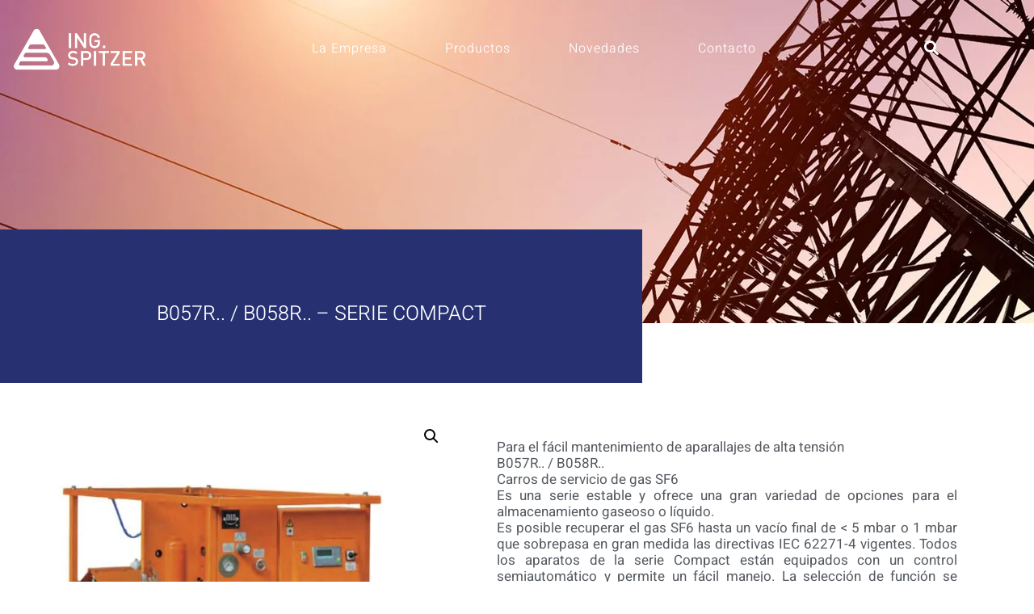

--- FILE ---
content_type: text/html; charset=UTF-8
request_url: https://ingspitzer.com.ar/producto/b057r-b058r-serie-compact/
body_size: 32192
content:
<!-- open output: jupiterx_doctype --><!DOCTYPE html><!-- close output: jupiterx_doctype --><html lang="es" data-markup-id="jupiterx_html"><head  data-markup-id="jupiterx_head">	<meta charset="UTF-8" />
	<meta name="viewport" content="width=device-width, initial-scale=1" />
	<title>B057R.. / B058R.. &#8211; Serie Compact &#8211; ING. SPITZER</title>
<meta name='robots' content='max-image-preview:large' />
<link rel="alternate" type="application/rss+xml" title="ING. SPITZER &raquo; Feed" href="https://ingspitzer.com.ar/feed/" />
<link rel="alternate" type="application/rss+xml" title="ING. SPITZER &raquo; Feed de los comentarios" href="https://ingspitzer.com.ar/comments/feed/" />
<link rel="alternate" type="application/rss+xml" title="ING. SPITZER &raquo; Comentario B057R.. / B058R.. &#8211; Serie Compact del feed" href="https://ingspitzer.com.ar/producto/b057r-b058r-serie-compact/feed/" />
<link rel="alternate" title="oEmbed (JSON)" type="application/json+oembed" href="https://ingspitzer.com.ar/wp-json/oembed/1.0/embed?url=https%3A%2F%2Fingspitzer.com.ar%2Fproducto%2Fb057r-b058r-serie-compact%2F" />
<link rel="alternate" title="oEmbed (XML)" type="text/xml+oembed" href="https://ingspitzer.com.ar/wp-json/oembed/1.0/embed?url=https%3A%2F%2Fingspitzer.com.ar%2Fproducto%2Fb057r-b058r-serie-compact%2F&#038;format=xml" />
<style id='wp-img-auto-sizes-contain-inline-css' type='text/css'>
img:is([sizes=auto i],[sizes^="auto," i]){contain-intrinsic-size:3000px 1500px}
/*# sourceURL=wp-img-auto-sizes-contain-inline-css */
</style>

<link rel='stylesheet' id='swiper-css' href='https://ingspitzer.com.ar/wp-content/plugins/elementor/assets/lib/swiper/v8/css/swiper.min.css?ver=8.4.5' type='text/css' media='all' />
<link rel='stylesheet' id='e-swiper-css' href='https://ingspitzer.com.ar/wp-content/plugins/elementor/assets/css/conditionals/e-swiper.min.css?ver=3.34.0' type='text/css' media='all' />
<link rel='stylesheet' id='font-awesome-5-all-css' href='https://ingspitzer.com.ar/wp-content/plugins/elementor/assets/lib/font-awesome/css/all.min.css?ver=3.34.0' type='text/css' media='all' />
<link rel='stylesheet' id='font-awesome-4-shim-css' href='https://ingspitzer.com.ar/wp-content/plugins/elementor/assets/lib/font-awesome/css/v4-shims.min.css?ver=3.34.0' type='text/css' media='all' />
<link rel='stylesheet' id='elementor-icons-shared-0-css' href='https://ingspitzer.com.ar/wp-content/plugins/elementor/assets/lib/font-awesome/css/fontawesome.min.css?ver=5.15.3' type='text/css' media='all' />
<link rel='stylesheet' id='elementor-icons-fa-solid-css' href='https://ingspitzer.com.ar/wp-content/plugins/elementor/assets/lib/font-awesome/css/solid.min.css?ver=5.15.3' type='text/css' media='all' />
<style id='wp-emoji-styles-inline-css' type='text/css'>

	img.wp-smiley, img.emoji {
		display: inline !important;
		border: none !important;
		box-shadow: none !important;
		height: 1em !important;
		width: 1em !important;
		margin: 0 0.07em !important;
		vertical-align: -0.1em !important;
		background: none !important;
		padding: 0 !important;
	}
/*# sourceURL=wp-emoji-styles-inline-css */
</style>
<link rel='stylesheet' id='wp-block-library-css' href='https://ingspitzer.com.ar/wp-includes/css/dist/block-library/style.min.css?ver=6.9' type='text/css' media='all' />
<style id='wp-block-library-theme-inline-css' type='text/css'>
.wp-block-audio :where(figcaption){color:#555;font-size:13px;text-align:center}.is-dark-theme .wp-block-audio :where(figcaption){color:#ffffffa6}.wp-block-audio{margin:0 0 1em}.wp-block-code{border:1px solid #ccc;border-radius:4px;font-family:Menlo,Consolas,monaco,monospace;padding:.8em 1em}.wp-block-embed :where(figcaption){color:#555;font-size:13px;text-align:center}.is-dark-theme .wp-block-embed :where(figcaption){color:#ffffffa6}.wp-block-embed{margin:0 0 1em}.blocks-gallery-caption{color:#555;font-size:13px;text-align:center}.is-dark-theme .blocks-gallery-caption{color:#ffffffa6}:root :where(.wp-block-image figcaption){color:#555;font-size:13px;text-align:center}.is-dark-theme :root :where(.wp-block-image figcaption){color:#ffffffa6}.wp-block-image{margin:0 0 1em}.wp-block-pullquote{border-bottom:4px solid;border-top:4px solid;color:currentColor;margin-bottom:1.75em}.wp-block-pullquote :where(cite),.wp-block-pullquote :where(footer),.wp-block-pullquote__citation{color:currentColor;font-size:.8125em;font-style:normal;text-transform:uppercase}.wp-block-quote{border-left:.25em solid;margin:0 0 1.75em;padding-left:1em}.wp-block-quote cite,.wp-block-quote footer{color:currentColor;font-size:.8125em;font-style:normal;position:relative}.wp-block-quote:where(.has-text-align-right){border-left:none;border-right:.25em solid;padding-left:0;padding-right:1em}.wp-block-quote:where(.has-text-align-center){border:none;padding-left:0}.wp-block-quote.is-large,.wp-block-quote.is-style-large,.wp-block-quote:where(.is-style-plain){border:none}.wp-block-search .wp-block-search__label{font-weight:700}.wp-block-search__button{border:1px solid #ccc;padding:.375em .625em}:where(.wp-block-group.has-background){padding:1.25em 2.375em}.wp-block-separator.has-css-opacity{opacity:.4}.wp-block-separator{border:none;border-bottom:2px solid;margin-left:auto;margin-right:auto}.wp-block-separator.has-alpha-channel-opacity{opacity:1}.wp-block-separator:not(.is-style-wide):not(.is-style-dots){width:100px}.wp-block-separator.has-background:not(.is-style-dots){border-bottom:none;height:1px}.wp-block-separator.has-background:not(.is-style-wide):not(.is-style-dots){height:2px}.wp-block-table{margin:0 0 1em}.wp-block-table td,.wp-block-table th{word-break:normal}.wp-block-table :where(figcaption){color:#555;font-size:13px;text-align:center}.is-dark-theme .wp-block-table :where(figcaption){color:#ffffffa6}.wp-block-video :where(figcaption){color:#555;font-size:13px;text-align:center}.is-dark-theme .wp-block-video :where(figcaption){color:#ffffffa6}.wp-block-video{margin:0 0 1em}:root :where(.wp-block-template-part.has-background){margin-bottom:0;margin-top:0;padding:1.25em 2.375em}
/*# sourceURL=/wp-includes/css/dist/block-library/theme.min.css */
</style>
<style id='classic-theme-styles-inline-css' type='text/css'>
/*! This file is auto-generated */
.wp-block-button__link{color:#fff;background-color:#32373c;border-radius:9999px;box-shadow:none;text-decoration:none;padding:calc(.667em + 2px) calc(1.333em + 2px);font-size:1.125em}.wp-block-file__button{background:#32373c;color:#fff;text-decoration:none}
/*# sourceURL=/wp-includes/css/classic-themes.min.css */
</style>
<link rel='stylesheet' id='jet-engine-frontend-css' href='https://ingspitzer.com.ar/wp-content/plugins/jet-engine/assets/css/frontend.css?ver=3.8.2' type='text/css' media='all' />
<style id='global-styles-inline-css' type='text/css'>
:root{--wp--preset--aspect-ratio--square: 1;--wp--preset--aspect-ratio--4-3: 4/3;--wp--preset--aspect-ratio--3-4: 3/4;--wp--preset--aspect-ratio--3-2: 3/2;--wp--preset--aspect-ratio--2-3: 2/3;--wp--preset--aspect-ratio--16-9: 16/9;--wp--preset--aspect-ratio--9-16: 9/16;--wp--preset--color--black: #000000;--wp--preset--color--cyan-bluish-gray: #abb8c3;--wp--preset--color--white: #ffffff;--wp--preset--color--pale-pink: #f78da7;--wp--preset--color--vivid-red: #cf2e2e;--wp--preset--color--luminous-vivid-orange: #ff6900;--wp--preset--color--luminous-vivid-amber: #fcb900;--wp--preset--color--light-green-cyan: #7bdcb5;--wp--preset--color--vivid-green-cyan: #00d084;--wp--preset--color--pale-cyan-blue: #8ed1fc;--wp--preset--color--vivid-cyan-blue: #0693e3;--wp--preset--color--vivid-purple: #9b51e0;--wp--preset--gradient--vivid-cyan-blue-to-vivid-purple: linear-gradient(135deg,rgb(6,147,227) 0%,rgb(155,81,224) 100%);--wp--preset--gradient--light-green-cyan-to-vivid-green-cyan: linear-gradient(135deg,rgb(122,220,180) 0%,rgb(0,208,130) 100%);--wp--preset--gradient--luminous-vivid-amber-to-luminous-vivid-orange: linear-gradient(135deg,rgb(252,185,0) 0%,rgb(255,105,0) 100%);--wp--preset--gradient--luminous-vivid-orange-to-vivid-red: linear-gradient(135deg,rgb(255,105,0) 0%,rgb(207,46,46) 100%);--wp--preset--gradient--very-light-gray-to-cyan-bluish-gray: linear-gradient(135deg,rgb(238,238,238) 0%,rgb(169,184,195) 100%);--wp--preset--gradient--cool-to-warm-spectrum: linear-gradient(135deg,rgb(74,234,220) 0%,rgb(151,120,209) 20%,rgb(207,42,186) 40%,rgb(238,44,130) 60%,rgb(251,105,98) 80%,rgb(254,248,76) 100%);--wp--preset--gradient--blush-light-purple: linear-gradient(135deg,rgb(255,206,236) 0%,rgb(152,150,240) 100%);--wp--preset--gradient--blush-bordeaux: linear-gradient(135deg,rgb(254,205,165) 0%,rgb(254,45,45) 50%,rgb(107,0,62) 100%);--wp--preset--gradient--luminous-dusk: linear-gradient(135deg,rgb(255,203,112) 0%,rgb(199,81,192) 50%,rgb(65,88,208) 100%);--wp--preset--gradient--pale-ocean: linear-gradient(135deg,rgb(255,245,203) 0%,rgb(182,227,212) 50%,rgb(51,167,181) 100%);--wp--preset--gradient--electric-grass: linear-gradient(135deg,rgb(202,248,128) 0%,rgb(113,206,126) 100%);--wp--preset--gradient--midnight: linear-gradient(135deg,rgb(2,3,129) 0%,rgb(40,116,252) 100%);--wp--preset--font-size--small: 13px;--wp--preset--font-size--medium: 20px;--wp--preset--font-size--large: 36px;--wp--preset--font-size--x-large: 42px;--wp--preset--spacing--20: 0.44rem;--wp--preset--spacing--30: 0.67rem;--wp--preset--spacing--40: 1rem;--wp--preset--spacing--50: 1.5rem;--wp--preset--spacing--60: 2.25rem;--wp--preset--spacing--70: 3.38rem;--wp--preset--spacing--80: 5.06rem;--wp--preset--shadow--natural: 6px 6px 9px rgba(0, 0, 0, 0.2);--wp--preset--shadow--deep: 12px 12px 50px rgba(0, 0, 0, 0.4);--wp--preset--shadow--sharp: 6px 6px 0px rgba(0, 0, 0, 0.2);--wp--preset--shadow--outlined: 6px 6px 0px -3px rgb(255, 255, 255), 6px 6px rgb(0, 0, 0);--wp--preset--shadow--crisp: 6px 6px 0px rgb(0, 0, 0);}:where(.is-layout-flex){gap: 0.5em;}:where(.is-layout-grid){gap: 0.5em;}body .is-layout-flex{display: flex;}.is-layout-flex{flex-wrap: wrap;align-items: center;}.is-layout-flex > :is(*, div){margin: 0;}body .is-layout-grid{display: grid;}.is-layout-grid > :is(*, div){margin: 0;}:where(.wp-block-columns.is-layout-flex){gap: 2em;}:where(.wp-block-columns.is-layout-grid){gap: 2em;}:where(.wp-block-post-template.is-layout-flex){gap: 1.25em;}:where(.wp-block-post-template.is-layout-grid){gap: 1.25em;}.has-black-color{color: var(--wp--preset--color--black) !important;}.has-cyan-bluish-gray-color{color: var(--wp--preset--color--cyan-bluish-gray) !important;}.has-white-color{color: var(--wp--preset--color--white) !important;}.has-pale-pink-color{color: var(--wp--preset--color--pale-pink) !important;}.has-vivid-red-color{color: var(--wp--preset--color--vivid-red) !important;}.has-luminous-vivid-orange-color{color: var(--wp--preset--color--luminous-vivid-orange) !important;}.has-luminous-vivid-amber-color{color: var(--wp--preset--color--luminous-vivid-amber) !important;}.has-light-green-cyan-color{color: var(--wp--preset--color--light-green-cyan) !important;}.has-vivid-green-cyan-color{color: var(--wp--preset--color--vivid-green-cyan) !important;}.has-pale-cyan-blue-color{color: var(--wp--preset--color--pale-cyan-blue) !important;}.has-vivid-cyan-blue-color{color: var(--wp--preset--color--vivid-cyan-blue) !important;}.has-vivid-purple-color{color: var(--wp--preset--color--vivid-purple) !important;}.has-black-background-color{background-color: var(--wp--preset--color--black) !important;}.has-cyan-bluish-gray-background-color{background-color: var(--wp--preset--color--cyan-bluish-gray) !important;}.has-white-background-color{background-color: var(--wp--preset--color--white) !important;}.has-pale-pink-background-color{background-color: var(--wp--preset--color--pale-pink) !important;}.has-vivid-red-background-color{background-color: var(--wp--preset--color--vivid-red) !important;}.has-luminous-vivid-orange-background-color{background-color: var(--wp--preset--color--luminous-vivid-orange) !important;}.has-luminous-vivid-amber-background-color{background-color: var(--wp--preset--color--luminous-vivid-amber) !important;}.has-light-green-cyan-background-color{background-color: var(--wp--preset--color--light-green-cyan) !important;}.has-vivid-green-cyan-background-color{background-color: var(--wp--preset--color--vivid-green-cyan) !important;}.has-pale-cyan-blue-background-color{background-color: var(--wp--preset--color--pale-cyan-blue) !important;}.has-vivid-cyan-blue-background-color{background-color: var(--wp--preset--color--vivid-cyan-blue) !important;}.has-vivid-purple-background-color{background-color: var(--wp--preset--color--vivid-purple) !important;}.has-black-border-color{border-color: var(--wp--preset--color--black) !important;}.has-cyan-bluish-gray-border-color{border-color: var(--wp--preset--color--cyan-bluish-gray) !important;}.has-white-border-color{border-color: var(--wp--preset--color--white) !important;}.has-pale-pink-border-color{border-color: var(--wp--preset--color--pale-pink) !important;}.has-vivid-red-border-color{border-color: var(--wp--preset--color--vivid-red) !important;}.has-luminous-vivid-orange-border-color{border-color: var(--wp--preset--color--luminous-vivid-orange) !important;}.has-luminous-vivid-amber-border-color{border-color: var(--wp--preset--color--luminous-vivid-amber) !important;}.has-light-green-cyan-border-color{border-color: var(--wp--preset--color--light-green-cyan) !important;}.has-vivid-green-cyan-border-color{border-color: var(--wp--preset--color--vivid-green-cyan) !important;}.has-pale-cyan-blue-border-color{border-color: var(--wp--preset--color--pale-cyan-blue) !important;}.has-vivid-cyan-blue-border-color{border-color: var(--wp--preset--color--vivid-cyan-blue) !important;}.has-vivid-purple-border-color{border-color: var(--wp--preset--color--vivid-purple) !important;}.has-vivid-cyan-blue-to-vivid-purple-gradient-background{background: var(--wp--preset--gradient--vivid-cyan-blue-to-vivid-purple) !important;}.has-light-green-cyan-to-vivid-green-cyan-gradient-background{background: var(--wp--preset--gradient--light-green-cyan-to-vivid-green-cyan) !important;}.has-luminous-vivid-amber-to-luminous-vivid-orange-gradient-background{background: var(--wp--preset--gradient--luminous-vivid-amber-to-luminous-vivid-orange) !important;}.has-luminous-vivid-orange-to-vivid-red-gradient-background{background: var(--wp--preset--gradient--luminous-vivid-orange-to-vivid-red) !important;}.has-very-light-gray-to-cyan-bluish-gray-gradient-background{background: var(--wp--preset--gradient--very-light-gray-to-cyan-bluish-gray) !important;}.has-cool-to-warm-spectrum-gradient-background{background: var(--wp--preset--gradient--cool-to-warm-spectrum) !important;}.has-blush-light-purple-gradient-background{background: var(--wp--preset--gradient--blush-light-purple) !important;}.has-blush-bordeaux-gradient-background{background: var(--wp--preset--gradient--blush-bordeaux) !important;}.has-luminous-dusk-gradient-background{background: var(--wp--preset--gradient--luminous-dusk) !important;}.has-pale-ocean-gradient-background{background: var(--wp--preset--gradient--pale-ocean) !important;}.has-electric-grass-gradient-background{background: var(--wp--preset--gradient--electric-grass) !important;}.has-midnight-gradient-background{background: var(--wp--preset--gradient--midnight) !important;}.has-small-font-size{font-size: var(--wp--preset--font-size--small) !important;}.has-medium-font-size{font-size: var(--wp--preset--font-size--medium) !important;}.has-large-font-size{font-size: var(--wp--preset--font-size--large) !important;}.has-x-large-font-size{font-size: var(--wp--preset--font-size--x-large) !important;}
:where(.wp-block-post-template.is-layout-flex){gap: 1.25em;}:where(.wp-block-post-template.is-layout-grid){gap: 1.25em;}
:where(.wp-block-term-template.is-layout-flex){gap: 1.25em;}:where(.wp-block-term-template.is-layout-grid){gap: 1.25em;}
:where(.wp-block-columns.is-layout-flex){gap: 2em;}:where(.wp-block-columns.is-layout-grid){gap: 2em;}
:root :where(.wp-block-pullquote){font-size: 1.5em;line-height: 1.6;}
/*# sourceURL=global-styles-inline-css */
</style>
<link rel='stylesheet' id='photoswipe-css' href='https://ingspitzer.com.ar/wp-content/plugins/woocommerce/assets/css/photoswipe/photoswipe.min.css?ver=10.4.3' type='text/css' media='all' />
<link rel='stylesheet' id='photoswipe-default-skin-css' href='https://ingspitzer.com.ar/wp-content/plugins/woocommerce/assets/css/photoswipe/default-skin/default-skin.min.css?ver=10.4.3' type='text/css' media='all' />
<link rel='stylesheet' id='woocommerce-layout-css' href='https://ingspitzer.com.ar/wp-content/plugins/woocommerce/assets/css/woocommerce-layout.css?ver=10.4.3' type='text/css' media='all' />
<link rel='stylesheet' id='woocommerce-smallscreen-css' href='https://ingspitzer.com.ar/wp-content/plugins/woocommerce/assets/css/woocommerce-smallscreen.css?ver=10.4.3' type='text/css' media='only screen and (max-width: 768px)' />
<link rel='stylesheet' id='woocommerce-general-css' href='https://ingspitzer.com.ar/wp-content/plugins/woocommerce/assets/css/woocommerce.css?ver=10.4.3' type='text/css' media='all' />
<style id='woocommerce-inline-inline-css' type='text/css'>
.woocommerce form .form-row .required { visibility: visible; }
/*# sourceURL=woocommerce-inline-inline-css */
</style>
<link rel='stylesheet' id='jupiterx-popups-animation-css' href='https://ingspitzer.com.ar/wp-content/plugins/jupiterx-core/includes/extensions/raven/assets/lib/animate/animate.min.css?ver=4.13.0' type='text/css' media='all' />
<link rel='stylesheet' id='jupiterx-css' href='https://ingspitzer.com.ar/wp-content/uploads/jupiterx/compiler/jupiterx/8cd9b63.css?ver=4.13.0' type='text/css' media='all' />
<link rel='stylesheet' id='jet-menu-public-styles-css' href='https://ingspitzer.com.ar/wp-content/plugins/jet-menu/assets/public/css/public.css?ver=2.4.18' type='text/css' media='all' />
<link rel='stylesheet' id='jet-woo-builder-css' href='https://ingspitzer.com.ar/wp-content/plugins/jet-woo-builder/assets/css/frontend.css?ver=2.2.3' type='text/css' media='all' />
<style id='jet-woo-builder-inline-css' type='text/css'>
@font-face {
				font-family: "WooCommerce";
				font-weight: normal;
				font-style: normal;
				src: url("https://ingspitzer.com.ar/wp-content/plugins/woocommerce/assets/fonts/WooCommerce.eot");
				src: url("https://ingspitzer.com.ar/wp-content/plugins/woocommerce/assets/fonts/WooCommerce.eot?#iefix") format("embedded-opentype"),
					 url("https://ingspitzer.com.ar/wp-content/plugins/woocommerce/assets/fonts/WooCommerce.woff") format("woff"),
					 url("https://ingspitzer.com.ar/wp-content/plugins/woocommerce/assets/fonts/WooCommerce.ttf") format("truetype"),
					 url("https://ingspitzer.com.ar/wp-content/plugins/woocommerce/assets/fonts/WooCommerce.svg#WooCommerce") format("svg");
			}
/*# sourceURL=jet-woo-builder-inline-css */
</style>
<link rel='stylesheet' id='jet-woo-builder-frontend-font-css' href='https://ingspitzer.com.ar/wp-content/plugins/jet-woo-builder/assets/css/lib/jetwoobuilder-frontend-font/css/jetwoobuilder-frontend-font.css?ver=2.2.3' type='text/css' media='all' />
<link rel='stylesheet' id='jet-woo-builder-jupiterx-css' href='https://ingspitzer.com.ar/wp-content/plugins/jet-woo-builder/includes/compatibility/packages/themes/jupiterx/assets/css/style.css?ver=2.2.3' type='text/css' media='all' />
<link rel='stylesheet' id='elementor-frontend-css' href='https://ingspitzer.com.ar/wp-content/plugins/elementor/assets/css/frontend.min.css?ver=3.34.0' type='text/css' media='all' />
<link rel='stylesheet' id='elementor-post-718-css' href='https://ingspitzer.com.ar/wp-content/uploads/elementor/css/post-718.css?ver=1768922740' type='text/css' media='all' />
<link rel='stylesheet' id='jupiterx-elements-dynamic-styles-css' href='https://ingspitzer.com.ar/wp-content/uploads/jupiterx/compiler/jupiterx-elements-dynamic-styles/815073a.css?ver=4.13.0' type='text/css' media='all' />
<link rel='stylesheet' id='elementor-icons-css' href='https://ingspitzer.com.ar/wp-content/plugins/elementor/assets/lib/eicons/css/elementor-icons.min.css?ver=5.45.0' type='text/css' media='all' />
<link rel='stylesheet' id='font-awesome-css' href='https://ingspitzer.com.ar/wp-content/plugins/elementor/assets/lib/font-awesome/css/font-awesome.min.css?ver=4.7.0' type='text/css' media='all' />
<link rel='stylesheet' id='jupiterx-core-raven-frontend-css' href='https://ingspitzer.com.ar/wp-content/plugins/jupiterx-core/includes/extensions/raven/assets/css/frontend.min.css?ver=6.9' type='text/css' media='all' />
<link rel='stylesheet' id='elementor-post-2593-css' href='https://ingspitzer.com.ar/wp-content/uploads/elementor/css/post-2593.css?ver=1768921568' type='text/css' media='all' />
<link rel='stylesheet' id='jet-tabs-frontend-css' href='https://ingspitzer.com.ar/wp-content/plugins/jet-tabs/assets/css/jet-tabs-frontend.css?ver=2.2.12.1' type='text/css' media='all' />
<link rel='stylesheet' id='jet-tricks-frontend-css' href='https://ingspitzer.com.ar/wp-content/plugins/jet-tricks/assets/css/jet-tricks-frontend.css?ver=1.5.9' type='text/css' media='all' />
<link rel='stylesheet' id='flatpickr-css' href='https://ingspitzer.com.ar/wp-content/plugins/elementor/assets/lib/flatpickr/flatpickr.min.css?ver=4.6.13' type='text/css' media='all' />
<link rel='stylesheet' id='elementor-post-29-css' href='https://ingspitzer.com.ar/wp-content/uploads/elementor/css/post-29.css?ver=1768922336' type='text/css' media='all' />
<link rel='stylesheet' id='elementor-post-374-css' href='https://ingspitzer.com.ar/wp-content/uploads/elementor/css/post-374.css?ver=1768921568' type='text/css' media='all' />
<link rel='stylesheet' id='elementor-post-206-css' href='https://ingspitzer.com.ar/wp-content/uploads/elementor/css/post-206.css?ver=1768921568' type='text/css' media='all' />
<link rel='stylesheet' id='elementor-gf-local-heebo-css' href='https://ingspitzer.com.ar/wp-content/uploads/elementor/google-fonts/css/heebo.css?ver=1743165440' type='text/css' media='all' />
<link rel='stylesheet' id='elementor-icons-fa-brands-css' href='https://ingspitzer.com.ar/wp-content/plugins/elementor/assets/lib/font-awesome/css/brands.min.css?ver=5.15.3' type='text/css' media='all' />
<script type="text/javascript" src="https://ingspitzer.com.ar/wp-content/plugins/elementor/assets/lib/font-awesome/js/v4-shims.min.js?ver=3.34.0" id="font-awesome-4-shim-js"></script>
<script type="text/javascript" src="https://ingspitzer.com.ar/wp-includes/js/jquery/jquery.min.js?ver=3.7.1" id="jquery-core-js"></script>
<script type="text/javascript" src="https://ingspitzer.com.ar/wp-includes/js/jquery/jquery-migrate.min.js?ver=3.4.1" id="jquery-migrate-js"></script>
<script type="text/javascript" src="https://ingspitzer.com.ar/wp-content/plugins/woocommerce/assets/js/jquery-blockui/jquery.blockUI.min.js?ver=2.7.0-wc.10.4.3" id="wc-jquery-blockui-js" defer="defer" data-wp-strategy="defer"></script>
<script type="text/javascript" id="wc-add-to-cart-js-extra">
/* <![CDATA[ */
var wc_add_to_cart_params = {"ajax_url":"/wp-admin/admin-ajax.php","wc_ajax_url":"/?wc-ajax=%%endpoint%%","i18n_view_cart":"Ver carrito","cart_url":"https://ingspitzer.com.ar/carrito/","is_cart":"","cart_redirect_after_add":"no"};
//# sourceURL=wc-add-to-cart-js-extra
/* ]]> */
</script>
<script type="text/javascript" src="https://ingspitzer.com.ar/wp-content/plugins/woocommerce/assets/js/frontend/add-to-cart.min.js?ver=10.4.3" id="wc-add-to-cart-js" defer="defer" data-wp-strategy="defer"></script>
<script type="text/javascript" src="https://ingspitzer.com.ar/wp-content/plugins/woocommerce/assets/js/zoom/jquery.zoom.min.js?ver=1.7.21-wc.10.4.3" id="wc-zoom-js" defer="defer" data-wp-strategy="defer"></script>
<script type="text/javascript" src="https://ingspitzer.com.ar/wp-content/plugins/woocommerce/assets/js/flexslider/jquery.flexslider.min.js?ver=2.7.2-wc.10.4.3" id="wc-flexslider-js" defer="defer" data-wp-strategy="defer"></script>
<script type="text/javascript" src="https://ingspitzer.com.ar/wp-content/plugins/woocommerce/assets/js/photoswipe/photoswipe.min.js?ver=4.1.1-wc.10.4.3" id="wc-photoswipe-js" defer="defer" data-wp-strategy="defer"></script>
<script type="text/javascript" src="https://ingspitzer.com.ar/wp-content/plugins/woocommerce/assets/js/photoswipe/photoswipe-ui-default.min.js?ver=4.1.1-wc.10.4.3" id="wc-photoswipe-ui-default-js" defer="defer" data-wp-strategy="defer"></script>
<script type="text/javascript" id="wc-single-product-js-extra">
/* <![CDATA[ */
var wc_single_product_params = {"i18n_required_rating_text":"Por favor elige una puntuaci\u00f3n","i18n_rating_options":["1 de 5 estrellas","2 de 5 estrellas","3 de 5 estrellas","4 de 5 estrellas","5 de 5 estrellas"],"i18n_product_gallery_trigger_text":"Ver galer\u00eda de im\u00e1genes a pantalla completa","review_rating_required":"yes","flexslider":{"rtl":false,"animation":"slide","smoothHeight":true,"directionNav":true,"controlNav":"thumbnails","slideshow":false,"animationSpeed":500,"animationLoop":false,"allowOneSlide":false,"prevText":"\u003Csvg fill=\"#333333\" version=\"1.1\" id=\"Layer_1\" xmlns=\"http://www.w3.org/2000/svg\" xmlns:xlink=\"http://www.w3.org/1999/xlink\" x=\"0px\" y=\"0px\" width=\"7.2px\" height=\"12px\" viewBox=\"0 0 7.2 12\" style=\"enable-background:new 0 0 7.2 12;\" xml:space=\"preserve\"\u003E\u003Cpath class=\"st0\" d=\"M2.4,6l4.5-4.3c0.4-0.4,0.4-1,0-1.4c-0.4-0.4-1-0.4-1.4,0l-5.2,5C0.1,5.5,0,5.7,0,6s0.1,0.5,0.3,0.7l5.2,5\tC5.7,11.9,6,12,6.2,12c0.3,0,0.5-0.1,0.7-0.3c0.4-0.4,0.4-1,0-1.4L2.4,6z\"/\u003E\u003C/svg\u003E","nextText":"\u003Csvg fill=\"#333333\" version=\"1.1\" id=\"Layer_1\" xmlns=\"http://www.w3.org/2000/svg\" xmlns:xlink=\"http://www.w3.org/1999/xlink\" x=\"0px\" y=\"0px\" width=\"7.2px\" height=\"12px\" viewBox=\"0 0 7.2 12\" style=\"enable-background:new 0 0 7.2 12;\" xml:space=\"preserve\"\u003E\u003Cpath class=\"st0\" d=\"M4.8,6l-4.5,4.3c-0.4,0.4-0.4,1,0,1.4c0.4,0.4,1,0.4,1.4,0l5.2-5C7.1,6.5,7.2,6.3,7.2,6S7.1,5.5,6.9,5.3l-5.2-5C1.5,0.1,1.2,0,1,0C0.7,0,0.5,0.1,0.3,0.3c-0.4,0.4-0.4,1,0,1.4L4.8,6z\"/\u003E\u003C/svg\u003E"},"zoom_enabled":"1","zoom_options":[],"photoswipe_enabled":"1","photoswipe_options":{"shareEl":false,"closeOnScroll":false,"history":false,"hideAnimationDuration":0,"showAnimationDuration":0},"flexslider_enabled":"1"};
//# sourceURL=wc-single-product-js-extra
/* ]]> */
</script>
<script type="text/javascript" src="https://ingspitzer.com.ar/wp-content/plugins/woocommerce/assets/js/frontend/single-product.min.js?ver=10.4.3" id="wc-single-product-js" defer="defer" data-wp-strategy="defer"></script>
<script type="text/javascript" src="https://ingspitzer.com.ar/wp-content/plugins/woocommerce/assets/js/js-cookie/js.cookie.min.js?ver=2.1.4-wc.10.4.3" id="wc-js-cookie-js" defer="defer" data-wp-strategy="defer"></script>
<script type="text/javascript" id="woocommerce-js-extra">
/* <![CDATA[ */
var woocommerce_params = {"ajax_url":"/wp-admin/admin-ajax.php","wc_ajax_url":"/?wc-ajax=%%endpoint%%","i18n_password_show":"Mostrar contrase\u00f1a","i18n_password_hide":"Ocultar contrase\u00f1a"};
//# sourceURL=woocommerce-js-extra
/* ]]> */
</script>
<script type="text/javascript" src="https://ingspitzer.com.ar/wp-content/plugins/woocommerce/assets/js/frontend/woocommerce.min.js?ver=10.4.3" id="woocommerce-js" defer="defer" data-wp-strategy="defer"></script>
<script type="text/javascript" src="https://ingspitzer.com.ar/wp-content/themes/jupiterx/lib/assets/dist/js/utils.min.js?ver=4.13.0" id="jupiterx-utils-js"></script>
<link rel="https://api.w.org/" href="https://ingspitzer.com.ar/wp-json/" /><link rel="alternate" title="JSON" type="application/json" href="https://ingspitzer.com.ar/wp-json/wp/v2/product/1633" /><link rel="EditURI" type="application/rsd+xml" title="RSD" href="https://ingspitzer.com.ar/xmlrpc.php?rsd" />
<meta name="generator" content="WordPress 6.9" />
<meta name="generator" content="WooCommerce 10.4.3" />
<link rel="canonical" href="https://ingspitzer.com.ar/producto/b057r-b058r-serie-compact/" />
<link rel='shortlink' href='https://ingspitzer.com.ar/?p=1633' />
	<noscript><style>.woocommerce-product-gallery{ opacity: 1 !important; }</style></noscript>
	<meta name="generator" content="Elementor 3.34.0; features: additional_custom_breakpoints; settings: css_print_method-external, google_font-enabled, font_display-auto">
<style type="text/css">.recentcomments a{display:inline !important;padding:0 !important;margin:0 !important;}</style>			<style>
				.e-con.e-parent:nth-of-type(n+4):not(.e-lazyloaded):not(.e-no-lazyload),
				.e-con.e-parent:nth-of-type(n+4):not(.e-lazyloaded):not(.e-no-lazyload) * {
					background-image: none !important;
				}
				@media screen and (max-height: 1024px) {
					.e-con.e-parent:nth-of-type(n+3):not(.e-lazyloaded):not(.e-no-lazyload),
					.e-con.e-parent:nth-of-type(n+3):not(.e-lazyloaded):not(.e-no-lazyload) * {
						background-image: none !important;
					}
				}
				@media screen and (max-height: 640px) {
					.e-con.e-parent:nth-of-type(n+2):not(.e-lazyloaded):not(.e-no-lazyload),
					.e-con.e-parent:nth-of-type(n+2):not(.e-lazyloaded):not(.e-no-lazyload) * {
						background-image: none !important;
					}
				}
			</style>
					<link rel="pingback" href="https://ingspitzer.com.ar/xmlrpc.php">
		<link rel="icon" href="https://ingspitzer.com.ar/wp-content/uploads/2019/09/cropped-favicon-32x32.png" sizes="32x32" />
<link rel="icon" href="https://ingspitzer.com.ar/wp-content/uploads/2019/09/cropped-favicon-192x192.png" sizes="192x192" />
<link rel="apple-touch-icon" href="https://ingspitzer.com.ar/wp-content/uploads/2019/09/cropped-favicon-180x180.png" />
<meta name="msapplication-TileImage" content="https://ingspitzer.com.ar/wp-content/uploads/2019/09/cropped-favicon-270x270.png" />
		<style type="text/css" id="wp-custom-css">
			.archive.post-type-archive-product .jupiterx-main-content, .archive.tax-product_cat .jupiterx-main-content, .archive.tax-product_tag .jupiterx-main-content {
    margin-top: 0;
}

.jupiterx-main-content {
    padding: 0;
}

.jupiterx-main-header, .jupiterx-main-header:not(.jupiterx-main-header-custom), .woocommerce-products-header,
.archive .woocommerce-result-count, .archive .woocommerce-ordering {
	display: none;
}
		</style>
		</head><body class="wp-singular product-template-default single single-product postid-1633 wp-theme-jupiterx no-js theme-jupiterx woocommerce woocommerce-page woocommerce-no-js jet-mega-menu-location jupiterx-woocommerce-notices-style-initialized jupiterx-product-template-4 elementor-default elementor-kit-2593 18 jupiterx-header-sticky jupiterx-header-overlapped jupiterx-header-overlapped-tablet jupiterx-header-overlapped-mobile" itemscope="itemscope" itemtype="http://schema.org/WebPage" data-markup-id="jupiterx_body"><a class="jupiterx-a11y jupiterx-a11y-skip-navigation-link" href="#jupiterx-main" data-markup-id="jupiterx_a11y_skip_navigation_link">Skip to content</a><div class="jupiterx-site" data-markup-id="jupiterx_site"><header class="jupiterx-header jupiterx-header-custom jupiterx-header-sticky-custom" data-jupiterx-settings="{&quot;breakpoint&quot;:&quot;767.98&quot;,&quot;template&quot;:&quot;29&quot;,&quot;stickyTemplate&quot;:&quot;374&quot;,&quot;behavior&quot;:&quot;sticky&quot;,&quot;offset&quot;:&quot;500&quot;,&quot;overlap&quot;:&quot;desktop,tablet,mobile&quot;}" role="banner" itemscope="itemscope" itemtype="http://schema.org/WPHeader" data-markup-id="jupiterx_header"><!-- open output: jupiterx_custom_header_template -->		<div data-elementor-type="header" data-elementor-id="29" class="elementor elementor-29">
						<section class="elementor-section elementor-top-section elementor-element elementor-element-4bd0b7e7 elementor-section-height-min-height elementor-section-boxed elementor-section-height-default elementor-section-items-middle" data-id="4bd0b7e7" data-element_type="section" data-settings="{&quot;jet_parallax_layout_list&quot;:[{&quot;jet_parallax_layout_image&quot;:{&quot;url&quot;:&quot;&quot;,&quot;id&quot;:&quot;&quot;,&quot;size&quot;:&quot;&quot;},&quot;_id&quot;:&quot;9a9d3fe&quot;,&quot;jet_parallax_layout_speed&quot;:{&quot;unit&quot;:&quot;%&quot;,&quot;size&quot;:50,&quot;sizes&quot;:[]},&quot;jet_parallax_layout_type&quot;:&quot;scroll&quot;,&quot;jet_parallax_layout_z_index&quot;:&quot;&quot;,&quot;jet_parallax_layout_bg_x&quot;:50,&quot;jet_parallax_layout_bg_y&quot;:50,&quot;jet_parallax_layout_bg_size&quot;:&quot;auto&quot;,&quot;jet_parallax_layout_animation_prop&quot;:&quot;transform&quot;,&quot;jet_parallax_layout_on&quot;:[&quot;desktop&quot;,&quot;tablet&quot;],&quot;jet_parallax_layout_image_tablet&quot;:{&quot;url&quot;:&quot;&quot;,&quot;id&quot;:&quot;&quot;,&quot;size&quot;:&quot;&quot;},&quot;jet_parallax_layout_image_mobile&quot;:{&quot;url&quot;:&quot;&quot;,&quot;id&quot;:&quot;&quot;,&quot;size&quot;:&quot;&quot;},&quot;jet_parallax_layout_direction&quot;:&quot;1&quot;,&quot;jet_parallax_layout_fx_direction&quot;:null,&quot;jet_parallax_layout_bg_x_tablet&quot;:&quot;&quot;,&quot;jet_parallax_layout_bg_x_mobile&quot;:&quot;&quot;,&quot;jet_parallax_layout_bg_y_tablet&quot;:&quot;&quot;,&quot;jet_parallax_layout_bg_y_mobile&quot;:&quot;&quot;,&quot;jet_parallax_layout_bg_size_tablet&quot;:&quot;&quot;,&quot;jet_parallax_layout_bg_size_mobile&quot;:&quot;&quot;}],&quot;background_background&quot;:&quot;classic&quot;}">
						<div class="elementor-container elementor-column-gap-default">
					<div class="elementor-column elementor-col-100 elementor-top-column elementor-element elementor-element-126e39d7 raven-column-flex-horizontal" data-id="126e39d7" data-element_type="column">
			<div class="elementor-widget-wrap elementor-element-populated">
						<div class="elementor-element elementor-element-00fed90 elementor-widget elementor-widget-raven-site-logo" data-id="00fed90" data-element_type="widget" data-widget_type="raven-site-logo.default">
				<div class="elementor-widget-container">
							<div class="raven-widget-wrapper">
			<div class="raven-site-logo raven-site-logo-customizer">
									<a class="raven-site-logo-link" href="https://ingspitzer.com.ar">
								<picture><img src="http://ingspitzer.com.ar/wp-content/uploads/2019/07/Logo_blanco.png" alt="ING. SPITZER" data-no-lazy="1" /></picture>									</a>
							</div>
		</div>
						</div>
				</div>
				<div class="elementor-element elementor-element-389e7ec5 elementor-widget elementor-widget-raven-flex-spacer" data-id="389e7ec5" data-element_type="widget" data-widget_type="raven-flex-spacer.default">
				<div class="elementor-widget-container">
								<div class="raven-spacer">&nbsp;</div>
						</div>
				</div>
				<div class="elementor-element elementor-element-6862a751 raven-breakpoint-tablet raven-nav-menu-align-right raven-tablet-nav-menu-align-center elementor-widget elementor-widget-raven-nav-menu" data-id="6862a751" data-element_type="widget" data-settings="{&quot;mobile_layout&quot;:&quot;full-screen&quot;,&quot;mobile_menu_item_full_width_mobile&quot;:&quot;yes&quot;,&quot;submenu_icon&quot;:&quot;&lt;svg 0=\&quot;fas fa-chevron-down\&quot; class=\&quot;e-font-icon-svg e-fas-chevron-down\&quot;&gt;\n\t\t\t\t\t&lt;use xlink:href=\&quot;#fas-chevron-down\&quot;&gt;\n\t\t\t\t\t\t&lt;symbol id=\&quot;fas-chevron-down\&quot; viewBox=\&quot;0 0 448 512\&quot;&gt;\n\t\t\t\t\t\t\t&lt;path d=\&quot;M207.029 381.476L12.686 187.132c-9.373-9.373-9.373-24.569 0-33.941l22.667-22.667c9.357-9.357 24.522-9.375 33.901-.04L224 284.505l154.745-154.021c9.379-9.335 24.544-9.317 33.901.04l22.667 22.667c9.373 9.373 9.373 24.569 0 33.941L240.971 381.476c-9.373 9.372-24.569 9.372-33.942 0z\&quot;&gt;&lt;\/path&gt;\n\t\t\t\t\t\t&lt;\/symbol&gt;\n\t\t\t\t\t&lt;\/use&gt;\n\t\t\t\t&lt;\/svg&gt;&quot;,&quot;submenu_space_between&quot;:{&quot;unit&quot;:&quot;px&quot;,&quot;size&quot;:&quot;&quot;,&quot;sizes&quot;:[]},&quot;submenu_opening_position&quot;:&quot;bottom&quot;,&quot;mobile_menu_item_full_width&quot;:&quot;no&quot;}" data-widget_type="raven-nav-menu.default">
				<div class="elementor-widget-container">
							<nav class="raven-nav-menu-main raven-nav-menu-horizontal raven-nav-menu-tablet- raven-nav-menu-mobile- raven-nav-icons-hidden-tablet raven-nav-icons-hidden-mobile">
			<ul id="menu-6862a751" class="raven-nav-menu"><li class="menu-item menu-item-type-post_type menu-item-object-page menu-item-22"><a title="						" href="https://ingspitzer.com.ar/la-empresa/" class="raven-menu-item raven-link-item ">La empresa</a></li>
<li class="menu-item menu-item-type-post_type menu-item-object-page current_page_parent menu-item-712"><a href="https://ingspitzer.com.ar/productos/" class="raven-menu-item raven-link-item ">Productos</a></li>
<li class="menu-item menu-item-type-post_type menu-item-object-page menu-item-19"><a title="						" href="https://ingspitzer.com.ar/novedades/" class="raven-menu-item raven-link-item ">Novedades</a></li>
<li class="menu-item menu-item-type-post_type menu-item-object-page menu-item-18"><a title="						" href="https://ingspitzer.com.ar/contacto/" class="raven-menu-item raven-link-item ">Contacto</a></li>
</ul>		</nav>

		<div class="raven-nav-menu-toggle">

						<div class="raven-nav-menu-toggle-button ">
								<span class="fa fa-bars"></span>
								</div>

		</div>
		<nav class="raven-nav-icons-hidden-tablet raven-nav-icons-hidden-mobile raven-nav-menu-mobile raven-nav-menu-full-screen">
										<div class="raven-nav-menu-close-button">
					<span class="raven-nav-menu-close-icon">&times;</span>
				</div>
						<div class="raven-container">
				<ul id="menu-mobile-6862a751" class="raven-nav-menu"><li class="menu-item menu-item-type-post_type menu-item-object-page menu-item-22"><a title="						" href="https://ingspitzer.com.ar/la-empresa/" class="raven-menu-item raven-link-item ">La empresa</a></li>
<li class="menu-item menu-item-type-post_type menu-item-object-page current_page_parent menu-item-712"><a href="https://ingspitzer.com.ar/productos/" class="raven-menu-item raven-link-item ">Productos</a></li>
<li class="menu-item menu-item-type-post_type menu-item-object-page menu-item-19"><a title="						" href="https://ingspitzer.com.ar/novedades/" class="raven-menu-item raven-link-item ">Novedades</a></li>
<li class="menu-item menu-item-type-post_type menu-item-object-page menu-item-18"><a title="						" href="https://ingspitzer.com.ar/contacto/" class="raven-menu-item raven-link-item ">Contacto</a></li>
</ul>			</div>
		</nav>
						</div>
				</div>
				<div class="elementor-element elementor-element-70f6e9e3 elementor-hidden-tablet elementor-hidden-phone elementor-widget elementor-widget-raven-flex-spacer" data-id="70f6e9e3" data-element_type="widget" data-widget_type="raven-flex-spacer.default">
				<div class="elementor-widget-container">
								<div class="raven-spacer">&nbsp;</div>
						</div>
				</div>
				<div class="elementor-element elementor-element-41d33ec7 elementor-hidden-phone elementor-widget elementor-widget-raven-search-form" data-id="41d33ec7" data-element_type="widget" data-settings="{&quot;_skin&quot;:&quot;full&quot;}" data-widget_type="raven-search-form.full">
				<div class="elementor-widget-container">
							<form class="raven-search-form raven-search-form-full" method="get" action="https://ingspitzer.com.ar/" role="search">
			<div class="raven-search-form-container">
										<span class="raven-search-form-button raven-search-form-toggle raven-search-form-button-svg" tabindex="-1">
							<i class="fas fa-search"></i>						</span>
									</div>
			<div class="raven-search-form-lightbox">
				<span class="raven-search-form-close" tabindex="-1">&times;</span>
				<label class="elementor-screen-only" for="raven-search-form-input">Search</label>
				<input id="raven-search-form-input" class="raven-search-form-input" type="search" name="s" placeholder="Buscar..." />
			</div>
					</form>
						</div>
				</div>
					</div>
		</div>
					</div>
		</section>
				</div>
		<!-- close output: jupiterx_custom_header_template --><!-- open output: jupiterx_custom_header_sticky_template -->		<div data-elementor-type="header" data-elementor-id="374" class="elementor elementor-374">
						<section class="elementor-section elementor-top-section elementor-element elementor-element-795619b elementor-section-height-min-height elementor-section-boxed elementor-section-height-default elementor-section-items-middle" data-id="795619b" data-element_type="section" data-settings="{&quot;jet_parallax_layout_list&quot;:[{&quot;jet_parallax_layout_image&quot;:{&quot;url&quot;:&quot;&quot;,&quot;id&quot;:&quot;&quot;,&quot;size&quot;:&quot;&quot;},&quot;_id&quot;:&quot;9a9d3fe&quot;,&quot;jet_parallax_layout_speed&quot;:{&quot;unit&quot;:&quot;%&quot;,&quot;size&quot;:50,&quot;sizes&quot;:[]},&quot;jet_parallax_layout_type&quot;:&quot;scroll&quot;,&quot;jet_parallax_layout_z_index&quot;:&quot;&quot;,&quot;jet_parallax_layout_bg_x&quot;:50,&quot;jet_parallax_layout_bg_y&quot;:50,&quot;jet_parallax_layout_bg_size&quot;:&quot;auto&quot;,&quot;jet_parallax_layout_animation_prop&quot;:&quot;transform&quot;,&quot;jet_parallax_layout_on&quot;:[&quot;desktop&quot;,&quot;tablet&quot;],&quot;jet_parallax_layout_image_tablet&quot;:{&quot;url&quot;:&quot;&quot;,&quot;id&quot;:&quot;&quot;,&quot;size&quot;:&quot;&quot;},&quot;jet_parallax_layout_image_mobile&quot;:{&quot;url&quot;:&quot;&quot;,&quot;id&quot;:&quot;&quot;,&quot;size&quot;:&quot;&quot;},&quot;jet_parallax_layout_direction&quot;:&quot;1&quot;,&quot;jet_parallax_layout_fx_direction&quot;:null,&quot;jet_parallax_layout_bg_x_tablet&quot;:&quot;&quot;,&quot;jet_parallax_layout_bg_x_mobile&quot;:&quot;&quot;,&quot;jet_parallax_layout_bg_y_tablet&quot;:&quot;&quot;,&quot;jet_parallax_layout_bg_y_mobile&quot;:&quot;&quot;,&quot;jet_parallax_layout_bg_size_tablet&quot;:&quot;&quot;,&quot;jet_parallax_layout_bg_size_mobile&quot;:&quot;&quot;}],&quot;background_background&quot;:&quot;classic&quot;}">
						<div class="elementor-container elementor-column-gap-default">
					<div class="elementor-column elementor-col-100 elementor-top-column elementor-element elementor-element-41e146d raven-column-flex-horizontal" data-id="41e146d" data-element_type="column">
			<div class="elementor-widget-wrap elementor-element-populated">
						<div class="elementor-element elementor-element-edbff3a elementor-widget elementor-widget-raven-site-logo" data-id="edbff3a" data-element_type="widget" data-widget_type="raven-site-logo.default">
				<div class="elementor-widget-container">
							<div class="raven-widget-wrapper">
			<div class="raven-site-logo raven-site-logo-customizer">
									<a class="raven-site-logo-link" href="https://ingspitzer.com.ar">
								<picture><source media='(max-width:767px)' srcset='http://ingspitzer.com.ar/wp-content/uploads/2019/07/Logo.png'><source media='(max-width:1024px)' srcset='http://ingspitzer.com.ar/wp-content/uploads/2019/07/Logo.png'><img src="http://ingspitzer.com.ar/wp-content/uploads/2019/07/Logo.png" alt="ING. SPITZER" data-no-lazy="1" /></picture>									</a>
							</div>
		</div>
						</div>
				</div>
				<div class="elementor-element elementor-element-0355195 elementor-widget elementor-widget-raven-flex-spacer" data-id="0355195" data-element_type="widget" data-widget_type="raven-flex-spacer.default">
				<div class="elementor-widget-container">
								<div class="raven-spacer">&nbsp;</div>
						</div>
				</div>
				<div class="elementor-element elementor-element-4fd9d4f raven-breakpoint-tablet raven-nav-menu-align-right raven-tablet-nav-menu-align-center elementor-widget elementor-widget-raven-nav-menu" data-id="4fd9d4f" data-element_type="widget" data-settings="{&quot;mobile_layout&quot;:&quot;full-screen&quot;,&quot;submenu_icon&quot;:&quot;&lt;svg 0=\&quot;fas fa-chevron-down\&quot; class=\&quot;e-font-icon-svg e-fas-chevron-down\&quot;&gt;\n\t\t\t\t\t&lt;use xlink:href=\&quot;#fas-chevron-down\&quot;&gt;\n\t\t\t\t\t\t&lt;symbol id=\&quot;fas-chevron-down\&quot; viewBox=\&quot;0 0 448 512\&quot;&gt;\n\t\t\t\t\t\t\t&lt;path d=\&quot;M207.029 381.476L12.686 187.132c-9.373-9.373-9.373-24.569 0-33.941l22.667-22.667c9.357-9.357 24.522-9.375 33.901-.04L224 284.505l154.745-154.021c9.379-9.335 24.544-9.317 33.901.04l22.667 22.667c9.373 9.373 9.373 24.569 0 33.941L240.971 381.476c-9.373 9.372-24.569 9.372-33.942 0z\&quot;&gt;&lt;\/path&gt;\n\t\t\t\t\t\t&lt;\/symbol&gt;\n\t\t\t\t\t&lt;\/use&gt;\n\t\t\t\t&lt;\/svg&gt;&quot;,&quot;submenu_space_between&quot;:{&quot;unit&quot;:&quot;px&quot;,&quot;size&quot;:&quot;&quot;,&quot;sizes&quot;:[]},&quot;submenu_opening_position&quot;:&quot;bottom&quot;,&quot;mobile_menu_item_full_width&quot;:&quot;no&quot;}" data-widget_type="raven-nav-menu.default">
				<div class="elementor-widget-container">
							<nav class="raven-nav-menu-main raven-nav-menu-horizontal raven-nav-menu-tablet- raven-nav-menu-mobile- raven-nav-icons-hidden-tablet raven-nav-icons-hidden-mobile">
			<ul id="menu-4fd9d4f" class="raven-nav-menu"><li class="menu-item menu-item-type-post_type menu-item-object-page menu-item-22"><a title="						" href="https://ingspitzer.com.ar/la-empresa/" class="raven-menu-item raven-link-item ">La empresa</a></li>
<li class="menu-item menu-item-type-post_type menu-item-object-page current_page_parent menu-item-712"><a href="https://ingspitzer.com.ar/productos/" class="raven-menu-item raven-link-item ">Productos</a></li>
<li class="menu-item menu-item-type-post_type menu-item-object-page menu-item-19"><a title="						" href="https://ingspitzer.com.ar/novedades/" class="raven-menu-item raven-link-item ">Novedades</a></li>
<li class="menu-item menu-item-type-post_type menu-item-object-page menu-item-18"><a title="						" href="https://ingspitzer.com.ar/contacto/" class="raven-menu-item raven-link-item ">Contacto</a></li>
</ul>		</nav>

		<div class="raven-nav-menu-toggle">

						<div class="raven-nav-menu-toggle-button ">
								<span class="fa fa-bars"></span>
								</div>

		</div>
		<nav class="raven-nav-icons-hidden-tablet raven-nav-icons-hidden-mobile raven-nav-menu-mobile raven-nav-menu-full-screen">
										<div class="raven-nav-menu-close-button">
					<span class="raven-nav-menu-close-icon">&times;</span>
				</div>
						<div class="raven-container">
				<ul id="menu-mobile-4fd9d4f" class="raven-nav-menu"><li class="menu-item menu-item-type-post_type menu-item-object-page menu-item-22"><a title="						" href="https://ingspitzer.com.ar/la-empresa/" class="raven-menu-item raven-link-item ">La empresa</a></li>
<li class="menu-item menu-item-type-post_type menu-item-object-page current_page_parent menu-item-712"><a href="https://ingspitzer.com.ar/productos/" class="raven-menu-item raven-link-item ">Productos</a></li>
<li class="menu-item menu-item-type-post_type menu-item-object-page menu-item-19"><a title="						" href="https://ingspitzer.com.ar/novedades/" class="raven-menu-item raven-link-item ">Novedades</a></li>
<li class="menu-item menu-item-type-post_type menu-item-object-page menu-item-18"><a title="						" href="https://ingspitzer.com.ar/contacto/" class="raven-menu-item raven-link-item ">Contacto</a></li>
</ul>			</div>
		</nav>
						</div>
				</div>
				<div class="elementor-element elementor-element-69a3597 elementor-hidden-tablet elementor-hidden-phone elementor-widget elementor-widget-raven-flex-spacer" data-id="69a3597" data-element_type="widget" data-widget_type="raven-flex-spacer.default">
				<div class="elementor-widget-container">
								<div class="raven-spacer">&nbsp;</div>
						</div>
				</div>
				<div class="elementor-element elementor-element-7266e59 elementor-hidden-phone elementor-widget elementor-widget-raven-search-form" data-id="7266e59" data-element_type="widget" data-settings="{&quot;_skin&quot;:&quot;full&quot;}" data-widget_type="raven-search-form.full">
				<div class="elementor-widget-container">
							<form class="raven-search-form raven-search-form-full" method="get" action="https://ingspitzer.com.ar/" role="search">
			<div class="raven-search-form-container">
										<span class="raven-search-form-button raven-search-form-toggle raven-search-form-button-svg" tabindex="-1">
							<i class="fas fa-search"></i>						</span>
									</div>
			<div class="raven-search-form-lightbox">
				<span class="raven-search-form-close" tabindex="-1">&times;</span>
				<label class="elementor-screen-only" for="raven-search-form-input">Search</label>
				<input id="raven-search-form-input" class="raven-search-form-input" type="search" name="s" placeholder="Buscar..." />
			</div>
					</form>
						</div>
				</div>
					</div>
		</div>
					</div>
		</section>
				</div>
		<!-- close output: jupiterx_custom_header_sticky_template --></header><main id="jupiterx-main" class="jupiterx-main" data-markup-id="jupiterx_main"><div class="jupiterx-main-header" data-markup-id="jupiterx_main_header"><div class="container" data-markup-id="jupiterx_fixed_wrap[_main_header]"><ol class="breadcrumb" itemscope="itemscope" itemtype="http://schema.org/BreadcrumbList" data-markup-id="jupiterx_breadcrumb"><li class="breadcrumb-item" itemprop="itemListElement" itemtype="http://schema.org/ListItem" itemscope="itemscope" data-markup-id="jupiterx_breadcrumb_item"><a href="https://ingspitzer.com.ar" itemprop="item" data-markup-id="jupiterx_breadcrumb_item_link"><span itemprop="name" data-markup-id="jupiterx_breadcrumb_item_link_inner"><!-- open output: jupiterx_breadcrumb_item_text -->Inicio<!-- close output: jupiterx_breadcrumb_item_text --></span></a><meta itemprop="position" content="1" data-markup-id="jupiterx_breadcrumb_item_position_meta"/></li><li class="breadcrumb-item" itemprop="itemListElement" itemtype="http://schema.org/ListItem" itemscope="itemscope" data-markup-id="jupiterx_breadcrumb_item"><a href="https://ingspitzer.com.ar/productos/" itemprop="item" data-markup-id="jupiterx_breadcrumb_item_link"><span itemprop="name" data-markup-id="jupiterx_breadcrumb_item_link_inner"><!-- open output: jupiterx_breadcrumb_item_text -->Productos<!-- close output: jupiterx_breadcrumb_item_text --></span></a><meta itemprop="position" content="2" data-markup-id="jupiterx_breadcrumb_item_position_meta"/></li><li class="breadcrumb-item active" aria-current="page" itemprop="itemListElement" itemtype="http://schema.org/ListItem" itemscope="itemscope" data-markup-id="jupiterx_breadcrumb_item[_active]"><span itemprop="name" data-markup-id="jupiterx_breadcrumb_item_text_wrap"><!-- open output: jupiterx_breadcrumb_item[_active]_text -->B057R.. / B058R.. - Serie Compact<!-- close output: jupiterx_breadcrumb_item[_active]_text --></span><meta itemprop="position" content="3" data-markup-id="jupiterx_breadcrumb_item_position_meta"/></li></ol></div></div><div class="jupiterx-main-content" data-markup-id="jupiterx_main_content"><div class="" data-markup-id="jupiterx_fixed_wrap[_main_content]"><div class="row" data-markup-id="jupiterx_main_grid"><div id="jupiterx-primary" class="jupiterx-primary col-lg-12" data-markup-id="jupiterx_primary">
	<div id="primary" class="content-area"><main id="main" class="site-main" role="main">
					
			<div class="woocommerce-notices-wrapper"></div>
<div id="product-1633" class="product type-product post-1633 status-publish first instock product_cat-tratamiento-de-gases-y-aceites product_tag-equipamiento-de-servicio-de-sf6 product_tag-manejo-de-sf6-hexafloruro-de-azufre has-post-thumbnail product-type-simple" >
			<div data-elementor-type="jet-woo-builder" data-elementor-id="718" class="elementor elementor-718">
						<section class="elementor-section elementor-top-section elementor-element elementor-element-4615c5cb elementor-section-stretched elementor-section-full_width elementor-section-height-min-height elementor-section-height-default elementor-section-items-middle" data-id="4615c5cb" data-element_type="section" data-settings="{&quot;stretch_section&quot;:&quot;section-stretched&quot;,&quot;jet_parallax_layout_list&quot;:[{&quot;jet_parallax_layout_image&quot;:{&quot;url&quot;:&quot;&quot;,&quot;id&quot;:&quot;&quot;,&quot;size&quot;:&quot;&quot;},&quot;_id&quot;:&quot;e8e1856&quot;,&quot;jet_parallax_layout_image_tablet&quot;:{&quot;url&quot;:&quot;&quot;,&quot;id&quot;:&quot;&quot;,&quot;size&quot;:&quot;&quot;},&quot;jet_parallax_layout_image_mobile&quot;:{&quot;url&quot;:&quot;&quot;,&quot;id&quot;:&quot;&quot;,&quot;size&quot;:&quot;&quot;},&quot;jet_parallax_layout_speed&quot;:{&quot;unit&quot;:&quot;%&quot;,&quot;size&quot;:50,&quot;sizes&quot;:[]},&quot;jet_parallax_layout_type&quot;:&quot;scroll&quot;,&quot;jet_parallax_layout_direction&quot;:&quot;1&quot;,&quot;jet_parallax_layout_fx_direction&quot;:null,&quot;jet_parallax_layout_z_index&quot;:&quot;&quot;,&quot;jet_parallax_layout_bg_x&quot;:50,&quot;jet_parallax_layout_bg_x_tablet&quot;:&quot;&quot;,&quot;jet_parallax_layout_bg_x_mobile&quot;:&quot;&quot;,&quot;jet_parallax_layout_bg_y&quot;:50,&quot;jet_parallax_layout_bg_y_tablet&quot;:&quot;&quot;,&quot;jet_parallax_layout_bg_y_mobile&quot;:&quot;&quot;,&quot;jet_parallax_layout_bg_size&quot;:&quot;auto&quot;,&quot;jet_parallax_layout_bg_size_tablet&quot;:&quot;&quot;,&quot;jet_parallax_layout_bg_size_mobile&quot;:&quot;&quot;,&quot;jet_parallax_layout_animation_prop&quot;:&quot;transform&quot;,&quot;jet_parallax_layout_on&quot;:[&quot;desktop&quot;,&quot;tablet&quot;]}],&quot;background_background&quot;:&quot;classic&quot;}">
							<div class="elementor-background-overlay"></div>
							<div class="elementor-container elementor-column-gap-default">
					<div class="elementor-column elementor-col-100 elementor-top-column elementor-element elementor-element-3d4faa30" data-id="3d4faa30" data-element_type="column">
			<div class="elementor-widget-wrap">
							</div>
		</div>
					</div>
		</section>
				<section class="elementor-section elementor-top-section elementor-element elementor-element-482b9efb elementor-section-stretched elementor-section-boxed elementor-section-height-default elementor-section-height-default" data-id="482b9efb" data-element_type="section" data-settings="{&quot;jet_parallax_layout_list&quot;:[{&quot;jet_parallax_layout_image&quot;:{&quot;url&quot;:&quot;&quot;,&quot;id&quot;:&quot;&quot;,&quot;size&quot;:&quot;&quot;},&quot;_id&quot;:&quot;4c7e3a3&quot;,&quot;jet_parallax_layout_speed&quot;:{&quot;unit&quot;:&quot;%&quot;,&quot;size&quot;:50,&quot;sizes&quot;:[]},&quot;jet_parallax_layout_image_tablet&quot;:{&quot;url&quot;:&quot;&quot;,&quot;id&quot;:&quot;&quot;,&quot;size&quot;:&quot;&quot;},&quot;jet_parallax_layout_image_mobile&quot;:{&quot;url&quot;:&quot;&quot;,&quot;id&quot;:&quot;&quot;,&quot;size&quot;:&quot;&quot;},&quot;jet_parallax_layout_type&quot;:&quot;scroll&quot;,&quot;jet_parallax_layout_direction&quot;:&quot;1&quot;,&quot;jet_parallax_layout_fx_direction&quot;:null,&quot;jet_parallax_layout_z_index&quot;:&quot;&quot;,&quot;jet_parallax_layout_bg_x&quot;:50,&quot;jet_parallax_layout_bg_x_tablet&quot;:&quot;&quot;,&quot;jet_parallax_layout_bg_x_mobile&quot;:&quot;&quot;,&quot;jet_parallax_layout_bg_y&quot;:50,&quot;jet_parallax_layout_bg_y_tablet&quot;:&quot;&quot;,&quot;jet_parallax_layout_bg_y_mobile&quot;:&quot;&quot;,&quot;jet_parallax_layout_bg_size&quot;:&quot;auto&quot;,&quot;jet_parallax_layout_bg_size_tablet&quot;:&quot;&quot;,&quot;jet_parallax_layout_bg_size_mobile&quot;:&quot;&quot;,&quot;jet_parallax_layout_animation_prop&quot;:&quot;transform&quot;,&quot;jet_parallax_layout_on&quot;:[&quot;desktop&quot;,&quot;tablet&quot;]}],&quot;background_background&quot;:&quot;classic&quot;,&quot;stretch_section&quot;:&quot;section-stretched&quot;}">
						<div class="elementor-container elementor-column-gap-no">
					<div class="elementor-column elementor-col-50 elementor-top-column elementor-element elementor-element-1cf940f7" data-id="1cf940f7" data-element_type="column" data-settings="{&quot;background_background&quot;:&quot;classic&quot;}">
			<div class="elementor-widget-wrap elementor-element-populated">
						<div class="elementor-element elementor-element-7f6d51f4 elementor-widget elementor-widget-spacer" data-id="7f6d51f4" data-element_type="widget" data-widget_type="spacer.default">
				<div class="elementor-widget-container">
							<div class="elementor-spacer">
			<div class="elementor-spacer-inner"></div>
		</div>
						</div>
				</div>
				<section class="elementor-section elementor-inner-section elementor-element elementor-element-43331e8d elementor-section-boxed elementor-section-height-default elementor-section-height-default" data-id="43331e8d" data-element_type="section" data-settings="{&quot;jet_parallax_layout_list&quot;:[{&quot;jet_parallax_layout_image&quot;:{&quot;url&quot;:&quot;&quot;,&quot;id&quot;:&quot;&quot;,&quot;size&quot;:&quot;&quot;},&quot;_id&quot;:&quot;39105c4&quot;,&quot;jet_parallax_layout_speed&quot;:{&quot;unit&quot;:&quot;%&quot;,&quot;size&quot;:50,&quot;sizes&quot;:[]},&quot;jet_parallax_layout_image_tablet&quot;:{&quot;url&quot;:&quot;&quot;,&quot;id&quot;:&quot;&quot;,&quot;size&quot;:&quot;&quot;},&quot;jet_parallax_layout_image_mobile&quot;:{&quot;url&quot;:&quot;&quot;,&quot;id&quot;:&quot;&quot;,&quot;size&quot;:&quot;&quot;},&quot;jet_parallax_layout_type&quot;:&quot;scroll&quot;,&quot;jet_parallax_layout_direction&quot;:&quot;1&quot;,&quot;jet_parallax_layout_fx_direction&quot;:null,&quot;jet_parallax_layout_z_index&quot;:&quot;&quot;,&quot;jet_parallax_layout_bg_x&quot;:50,&quot;jet_parallax_layout_bg_x_tablet&quot;:&quot;&quot;,&quot;jet_parallax_layout_bg_x_mobile&quot;:&quot;&quot;,&quot;jet_parallax_layout_bg_y&quot;:50,&quot;jet_parallax_layout_bg_y_tablet&quot;:&quot;&quot;,&quot;jet_parallax_layout_bg_y_mobile&quot;:&quot;&quot;,&quot;jet_parallax_layout_bg_size&quot;:&quot;auto&quot;,&quot;jet_parallax_layout_bg_size_tablet&quot;:&quot;&quot;,&quot;jet_parallax_layout_bg_size_mobile&quot;:&quot;&quot;,&quot;jet_parallax_layout_animation_prop&quot;:&quot;transform&quot;,&quot;jet_parallax_layout_on&quot;:[&quot;desktop&quot;,&quot;tablet&quot;]}]}">
						<div class="elementor-container elementor-column-gap-default">
					<div class="elementor-column elementor-col-100 elementor-inner-column elementor-element elementor-element-101cc02f" data-id="101cc02f" data-element_type="column">
			<div class="elementor-widget-wrap elementor-element-populated">
						<div class="elementor-element elementor-element-24d6967 elementor-widget elementor-widget-jet-single-title" data-id="24d6967" data-element_type="widget" data-widget_type="jet-single-title.default">
				<div class="elementor-widget-container">
					<div class="elementor-jet-single-title jet-woo-builder"><h1 class="product_title entry-title"  >B057R.. / B058R.. &#8211; Serie Compact</h1></div>				</div>
				</div>
					</div>
		</div>
					</div>
		</section>
				<div class="elementor-element elementor-element-2328720b elementor-widget elementor-widget-spacer" data-id="2328720b" data-element_type="widget" data-widget_type="spacer.default">
				<div class="elementor-widget-container">
							<div class="elementor-spacer">
			<div class="elementor-spacer-inner"></div>
		</div>
						</div>
				</div>
					</div>
		</div>
				<div class="elementor-column elementor-col-50 elementor-top-column elementor-element elementor-element-464b0dd3" data-id="464b0dd3" data-element_type="column">
			<div class="elementor-widget-wrap">
							</div>
		</div>
					</div>
		</section>
				<section class="elementor-section elementor-top-section elementor-element elementor-element-0692acd elementor-section-boxed elementor-section-height-default elementor-section-height-default" data-id="0692acd" data-element_type="section" data-settings="{&quot;jet_parallax_layout_list&quot;:[{&quot;jet_parallax_layout_image&quot;:{&quot;url&quot;:&quot;&quot;,&quot;id&quot;:&quot;&quot;,&quot;size&quot;:&quot;&quot;},&quot;_id&quot;:&quot;a8ed95a&quot;,&quot;jet_parallax_layout_speed&quot;:{&quot;unit&quot;:&quot;%&quot;,&quot;size&quot;:50,&quot;sizes&quot;:[]},&quot;jet_parallax_layout_image_tablet&quot;:{&quot;url&quot;:&quot;&quot;,&quot;id&quot;:&quot;&quot;,&quot;size&quot;:&quot;&quot;},&quot;jet_parallax_layout_image_mobile&quot;:{&quot;url&quot;:&quot;&quot;,&quot;id&quot;:&quot;&quot;,&quot;size&quot;:&quot;&quot;},&quot;jet_parallax_layout_type&quot;:&quot;scroll&quot;,&quot;jet_parallax_layout_direction&quot;:&quot;1&quot;,&quot;jet_parallax_layout_fx_direction&quot;:null,&quot;jet_parallax_layout_z_index&quot;:&quot;&quot;,&quot;jet_parallax_layout_bg_x&quot;:50,&quot;jet_parallax_layout_bg_x_tablet&quot;:&quot;&quot;,&quot;jet_parallax_layout_bg_x_mobile&quot;:&quot;&quot;,&quot;jet_parallax_layout_bg_y&quot;:50,&quot;jet_parallax_layout_bg_y_tablet&quot;:&quot;&quot;,&quot;jet_parallax_layout_bg_y_mobile&quot;:&quot;&quot;,&quot;jet_parallax_layout_bg_size&quot;:&quot;auto&quot;,&quot;jet_parallax_layout_bg_size_tablet&quot;:&quot;&quot;,&quot;jet_parallax_layout_bg_size_mobile&quot;:&quot;&quot;,&quot;jet_parallax_layout_animation_prop&quot;:&quot;transform&quot;,&quot;jet_parallax_layout_on&quot;:[&quot;desktop&quot;,&quot;tablet&quot;]}]}">
						<div class="elementor-container elementor-column-gap-no">
					<div class="elementor-column elementor-col-50 elementor-top-column elementor-element elementor-element-dad6534" data-id="dad6534" data-element_type="column">
			<div class="elementor-widget-wrap elementor-element-populated">
						<div class="elementor-element elementor-element-b18521f elementor-widget elementor-widget-jet-single-images" data-id="b18521f" data-element_type="widget" data-widget_type="jet-single-images.default">
				<div class="elementor-widget-container">
					<div class="elementor-jet-single-images jet-woo-builder"><div class="jet-single-images__wrap jet-single-images-nav-horizontal "><div class="jet-single-images__loading">Loading...</div><div class="woocommerce-product-gallery woocommerce-product-gallery--with-images woocommerce-product-gallery--columns-4 images jupiterx-product-gallery-horizontal" data-columns="4" style="opacity: 0; transition: opacity .25s ease-in-out;">
	<div class="woocommerce-product-gallery__wrapper">
		<div data-thumb="https://ingspitzer.com.ar/wp-content/uploads/2019/10/Serie_Compact_C3838-100x100.jpg" data-thumb-alt="B057R.. / B058R.. - Serie Compact" data-thumb-srcset="https://ingspitzer.com.ar/wp-content/uploads/2019/10/Serie_Compact_C3838-100x100.jpg 100w, https://ingspitzer.com.ar/wp-content/uploads/2019/10/Serie_Compact_C3838-150x150.jpg 150w, https://ingspitzer.com.ar/wp-content/uploads/2019/10/Serie_Compact_C3838-300x300.jpg 300w, https://ingspitzer.com.ar/wp-content/uploads/2019/10/Serie_Compact_C3838-768x768.jpg 768w, https://ingspitzer.com.ar/wp-content/uploads/2019/10/Serie_Compact_C3838-600x600.jpg 600w, https://ingspitzer.com.ar/wp-content/uploads/2019/10/Serie_Compact_C3838.jpg 1000w"  data-thumb-sizes="(max-width: 100px) 100vw, 100px" class="woocommerce-product-gallery__image"><a href="https://ingspitzer.com.ar/wp-content/uploads/2019/10/Serie_Compact_C3838.jpg"><img fetchpriority="high" width="600" height="600" src="https://ingspitzer.com.ar/wp-content/uploads/2019/10/Serie_Compact_C3838-600x600.jpg" class="wp-post-image" alt="B057R.. / B058R.. - Serie Compact" data-caption="" data-src="https://ingspitzer.com.ar/wp-content/uploads/2019/10/Serie_Compact_C3838.jpg" data-large_image="https://ingspitzer.com.ar/wp-content/uploads/2019/10/Serie_Compact_C3838.jpg" data-large_image_width="1000" data-large_image_height="1000" decoding="async" srcset="https://ingspitzer.com.ar/wp-content/uploads/2019/10/Serie_Compact_C3838-600x600.jpg 600w, https://ingspitzer.com.ar/wp-content/uploads/2019/10/Serie_Compact_C3838-150x150.jpg 150w, https://ingspitzer.com.ar/wp-content/uploads/2019/10/Serie_Compact_C3838-300x300.jpg 300w, https://ingspitzer.com.ar/wp-content/uploads/2019/10/Serie_Compact_C3838-768x768.jpg 768w, https://ingspitzer.com.ar/wp-content/uploads/2019/10/Serie_Compact_C3838-100x100.jpg 100w, https://ingspitzer.com.ar/wp-content/uploads/2019/10/Serie_Compact_C3838.jpg 1000w" sizes="(max-width: 600px) 100vw, 600px" /></a></div>	</div>
</div>
</div></div>				</div>
				</div>
					</div>
		</div>
				<div class="elementor-column elementor-col-50 elementor-top-column elementor-element elementor-element-6ebdd6a" data-id="6ebdd6a" data-element_type="column">
			<div class="elementor-widget-wrap elementor-element-populated">
						<div class="elementor-element elementor-element-98cfb57 elementor-widget elementor-widget-spacer" data-id="98cfb57" data-element_type="widget" data-widget_type="spacer.default">
				<div class="elementor-widget-container">
							<div class="elementor-spacer">
			<div class="elementor-spacer-inner"></div>
		</div>
						</div>
				</div>
				<div class="elementor-element elementor-element-1a77b19 elementor-widget elementor-widget-jet-single-excerpt" data-id="1a77b19" data-element_type="widget" data-widget_type="jet-single-excerpt.default">
				<div class="elementor-widget-container">
					<div class="elementor-jet-single-excerpt jet-woo-builder"><div class="woocommerce-product-details__short-description">
	<p>Para el fácil mantenimiento de aparallajes de alta tensión<br />
B057R.. / B058R..<br />
Carros de servicio de gas SF6<br />
Es una serie estable y ofrece una gran variedad de opciones para el almacenamiento gaseoso o líquido.<br />
Es posible recuperar el gas SF6 hasta un vacío final de < 5 mbar o 1 mbar que sobrepasa en gran medida las directivas IEC 62271-4 vigentes.
Todos los aparatos de la serie Compact están equipados con un control semiautomático y permite un fácil manejo. La selección de función se efectúa mediante una llave esférica de tres vías y con un selector. Se pueden seleccionar las unidades de presión (bar/mbar, kPa o psi/torr) en la pantalla táctil.
La serie Compact es la selección perfecta si se requiere un aparato estable y de fácil manejo para el mantenimiento en aparallajes de alta presión.
</p>
</div>
</div>				</div>
				</div>
				<div class="elementor-element elementor-element-e8b7e85 elementor-widget elementor-widget-spacer" data-id="e8b7e85" data-element_type="widget" data-widget_type="spacer.default">
				<div class="elementor-widget-container">
							<div class="elementor-spacer">
			<div class="elementor-spacer-inner"></div>
		</div>
						</div>
				</div>
				<div class="elementor-element elementor-element-6a960f9 elementor-widget elementor-widget-jet-listing-dynamic-image" data-id="6a960f9" data-element_type="widget" data-widget_type="jet-listing-dynamic-image.default">
				<div class="elementor-widget-container">
					<div class="jet-listing jet-listing-dynamic-image" ><img width="300" height="145" src="https://ingspitzer.com.ar/wp-content/uploads/2019/09/Dilo_Carrusel_logos-300x145.png" class="jet-listing-dynamic-image__img attachment-shop_catalog size-shop_catalog" alt="Dilo_Carrusel_logos" decoding="async" loading="eager" /></div>				</div>
				</div>
				<div class="elementor-element elementor-element-91dde49 elementor-widget elementor-widget-spacer" data-id="91dde49" data-element_type="widget" data-widget_type="spacer.default">
				<div class="elementor-widget-container">
							<div class="elementor-spacer">
			<div class="elementor-spacer-inner"></div>
		</div>
						</div>
				</div>
				<section class="elementor-section elementor-inner-section elementor-element elementor-element-89f7fde elementor-section-boxed elementor-section-height-default elementor-section-height-default" data-id="89f7fde" data-element_type="section" data-settings="{&quot;jet_parallax_layout_list&quot;:[{&quot;jet_parallax_layout_image&quot;:{&quot;url&quot;:&quot;&quot;,&quot;id&quot;:&quot;&quot;,&quot;size&quot;:&quot;&quot;},&quot;_id&quot;:&quot;5ba6f64&quot;,&quot;jet_parallax_layout_image_tablet&quot;:{&quot;url&quot;:&quot;&quot;,&quot;id&quot;:&quot;&quot;,&quot;size&quot;:&quot;&quot;},&quot;jet_parallax_layout_image_mobile&quot;:{&quot;url&quot;:&quot;&quot;,&quot;id&quot;:&quot;&quot;,&quot;size&quot;:&quot;&quot;},&quot;jet_parallax_layout_speed&quot;:{&quot;unit&quot;:&quot;%&quot;,&quot;size&quot;:50,&quot;sizes&quot;:[]},&quot;jet_parallax_layout_type&quot;:&quot;scroll&quot;,&quot;jet_parallax_layout_direction&quot;:&quot;1&quot;,&quot;jet_parallax_layout_fx_direction&quot;:null,&quot;jet_parallax_layout_z_index&quot;:&quot;&quot;,&quot;jet_parallax_layout_bg_x&quot;:50,&quot;jet_parallax_layout_bg_x_tablet&quot;:&quot;&quot;,&quot;jet_parallax_layout_bg_x_mobile&quot;:&quot;&quot;,&quot;jet_parallax_layout_bg_y&quot;:50,&quot;jet_parallax_layout_bg_y_tablet&quot;:&quot;&quot;,&quot;jet_parallax_layout_bg_y_mobile&quot;:&quot;&quot;,&quot;jet_parallax_layout_bg_size&quot;:&quot;auto&quot;,&quot;jet_parallax_layout_bg_size_tablet&quot;:&quot;&quot;,&quot;jet_parallax_layout_bg_size_mobile&quot;:&quot;&quot;,&quot;jet_parallax_layout_animation_prop&quot;:&quot;transform&quot;,&quot;jet_parallax_layout_on&quot;:[&quot;desktop&quot;,&quot;tablet&quot;]}]}">
						<div class="elementor-container elementor-column-gap-default">
					<div class="elementor-column elementor-col-50 elementor-inner-column elementor-element elementor-element-64e0d36" data-id="64e0d36" data-element_type="column">
			<div class="elementor-widget-wrap elementor-element-populated">
						<div class="elementor-element elementor-element-2e10341 elementor-widget elementor-widget-jet-listing-dynamic-link" data-id="2e10341" data-element_type="widget" data-widget_type="jet-listing-dynamic-link.default">
				<div class="elementor-widget-container">
					<div class="jet-listing jet-listing-dynamic-link"><a href="https://ingspitzer.com.ar/wp-content/uploads/2019/10/Serie_Compact_C3838.pdf" class="jet-listing-dynamic-link__link"><i class="jet-listing-dynamic-link__icon fa fa-file-pdf-o"></i><span class="jet-listing-dynamic-link__label">Descargar Folleto</span></a></div>				</div>
				</div>
					</div>
		</div>
				<div class="elementor-column elementor-col-50 elementor-inner-column elementor-element elementor-element-b12f4b1" data-id="b12f4b1" data-element_type="column">
			<div class="elementor-widget-wrap elementor-element-populated">
						<div class="elementor-element elementor-element-ee1419d elementor-widget elementor-widget-jet-listing-dynamic-link" data-id="ee1419d" data-element_type="widget" data-widget_type="jet-listing-dynamic-link.default">
				<div class="elementor-widget-container">
					<div class="jet-listing jet-listing-dynamic-link"><a href="https://www.dilo-gmbh.com" class="jet-listing-dynamic-link__link"><i class="jet-listing-dynamic-link__icon fas fa-globe-americas" aria-hidden="true"></i><span class="jet-listing-dynamic-link__label">Sitio del producto</span></a></div>				</div>
				</div>
					</div>
		</div>
					</div>
		</section>
				<div class="elementor-element elementor-element-e9dd4ea elementor-widget elementor-widget-spacer" data-id="e9dd4ea" data-element_type="widget" data-widget_type="spacer.default">
				<div class="elementor-widget-container">
							<div class="elementor-spacer">
			<div class="elementor-spacer-inner"></div>
		</div>
						</div>
				</div>
				<div class="elementor-element elementor-element-e4e6f9d elementor-widget elementor-widget-jet-single-meta" data-id="e4e6f9d" data-element_type="widget" data-widget_type="jet-single-meta.default">
				<div class="elementor-widget-container">
					<div class="elementor-jet-single-meta jet-woo-builder"><div class="product_meta">

	
	
		<span class="sku_wrapper"><span class="jupiterx-product-sku-title">SKU:</span> <span class="sku">288</span></span>

	
	<span class="posted_in"><span class="jupiterx-product-category-title">Categoría:</span><span class="product-categories"> <a href="https://ingspitzer.com.ar/product-category/tratamiento-de-gases-y-aceites/" rel="tag">Tratamiento de Gases y Aceites</a></span></span>
	<span class="tagged_as"><span class="jupiterx-product-tag-title">Etiquetas:</span><span class="product-tags"> <a href="https://ingspitzer.com.ar/product-tag/equipamiento-de-servicio-de-sf6/" rel="tag">Equipamiento de Servicio de SF6</a>, <a href="https://ingspitzer.com.ar/product-tag/manejo-de-sf6-hexafloruro-de-azufre/" rel="tag">Manejo de SF6 (Hexafloruro de Azufre)</a></span></span>
	
</div>
</div>				</div>
				</div>
					</div>
		</div>
					</div>
		</section>
				<section class="elementor-section elementor-top-section elementor-element elementor-element-9fb4b2c elementor-section-boxed elementor-section-height-default elementor-section-height-default" data-id="9fb4b2c" data-element_type="section" data-settings="{&quot;jet_parallax_layout_list&quot;:[{&quot;jet_parallax_layout_image&quot;:{&quot;url&quot;:&quot;&quot;,&quot;id&quot;:&quot;&quot;,&quot;size&quot;:&quot;&quot;},&quot;_id&quot;:&quot;2a0e223&quot;,&quot;jet_parallax_layout_speed&quot;:{&quot;unit&quot;:&quot;%&quot;,&quot;size&quot;:50,&quot;sizes&quot;:[]},&quot;jet_parallax_layout_image_tablet&quot;:{&quot;url&quot;:&quot;&quot;,&quot;id&quot;:&quot;&quot;,&quot;size&quot;:&quot;&quot;},&quot;jet_parallax_layout_image_mobile&quot;:{&quot;url&quot;:&quot;&quot;,&quot;id&quot;:&quot;&quot;,&quot;size&quot;:&quot;&quot;},&quot;jet_parallax_layout_type&quot;:&quot;scroll&quot;,&quot;jet_parallax_layout_direction&quot;:&quot;1&quot;,&quot;jet_parallax_layout_fx_direction&quot;:null,&quot;jet_parallax_layout_z_index&quot;:&quot;&quot;,&quot;jet_parallax_layout_bg_x&quot;:50,&quot;jet_parallax_layout_bg_x_tablet&quot;:&quot;&quot;,&quot;jet_parallax_layout_bg_x_mobile&quot;:&quot;&quot;,&quot;jet_parallax_layout_bg_y&quot;:50,&quot;jet_parallax_layout_bg_y_tablet&quot;:&quot;&quot;,&quot;jet_parallax_layout_bg_y_mobile&quot;:&quot;&quot;,&quot;jet_parallax_layout_bg_size&quot;:&quot;auto&quot;,&quot;jet_parallax_layout_bg_size_tablet&quot;:&quot;&quot;,&quot;jet_parallax_layout_bg_size_mobile&quot;:&quot;&quot;,&quot;jet_parallax_layout_animation_prop&quot;:&quot;transform&quot;,&quot;jet_parallax_layout_on&quot;:[&quot;desktop&quot;,&quot;tablet&quot;]}]}">
						<div class="elementor-container elementor-column-gap-default">
					<div class="elementor-column elementor-col-100 elementor-top-column elementor-element elementor-element-8b14652" data-id="8b14652" data-element_type="column" data-settings="{&quot;background_background&quot;:&quot;classic&quot;}">
			<div class="elementor-widget-wrap elementor-element-populated">
						<div class="elementor-element elementor-element-55253be elementor-widget-divider--view-line elementor-widget elementor-widget-divider" data-id="55253be" data-element_type="widget" data-widget_type="divider.default">
				<div class="elementor-widget-container">
							<div class="elementor-divider">
			<span class="elementor-divider-separator">
						</span>
		</div>
						</div>
				</div>
				<div class="elementor-element elementor-element-c9710a5 elementor-widget elementor-widget-jet-single-content" data-id="c9710a5" data-element_type="widget" data-widget_type="jet-single-content.default">
				<div class="elementor-widget-container">
					<div class="elementor-jet-single-content jet-woo-builder"><div class="jet-single-content"><div class="product"><ul>
<li>Aparatos para almacenamiento líquido o gaseoso</li>
<li>Recuperación del gas SF6 hasta < 5 mbar o 1 mbar</li>
<li>Control semiautomático y pantalla táctil de 3,6&#8243;</li>
<li>Recuperación del gas residual hasta 5 o 1 mbar durante el recambio del filtro</li>
<li>Reducción de presión de transporte como función especial integrada</li>
<li>Disponibles con depósitos que se pueden montar debajo el carro de servicio con marca CE, depósitos de almacenamiento de acuerdo con la norma SQL y ASME como opción</li>
</ul>
</div></div></div>				</div>
				</div>
				<div class="elementor-element elementor-element-0c1a43d elementor-widget elementor-widget-spacer" data-id="0c1a43d" data-element_type="widget" data-widget_type="spacer.default">
				<div class="elementor-widget-container">
							<div class="elementor-spacer">
			<div class="elementor-spacer-inner"></div>
		</div>
						</div>
				</div>
					</div>
		</div>
					</div>
		</section>
				<section class="elementor-section elementor-top-section elementor-element elementor-element-14843489 elementor-section-height-min-height elementor-section-stretched elementor-section-boxed elementor-section-height-default elementor-section-items-middle" data-id="14843489" data-element_type="section" data-settings="{&quot;jet_parallax_layout_list&quot;:[{&quot;jet_parallax_layout_image&quot;:{&quot;url&quot;:&quot;&quot;,&quot;id&quot;:&quot;&quot;,&quot;size&quot;:&quot;&quot;},&quot;_id&quot;:&quot;c0efbe1&quot;,&quot;jet_parallax_layout_speed&quot;:{&quot;unit&quot;:&quot;%&quot;,&quot;size&quot;:50,&quot;sizes&quot;:[]},&quot;jet_parallax_layout_image_tablet&quot;:{&quot;url&quot;:&quot;&quot;,&quot;id&quot;:&quot;&quot;,&quot;size&quot;:&quot;&quot;},&quot;jet_parallax_layout_image_mobile&quot;:{&quot;url&quot;:&quot;&quot;,&quot;id&quot;:&quot;&quot;,&quot;size&quot;:&quot;&quot;},&quot;jet_parallax_layout_type&quot;:&quot;scroll&quot;,&quot;jet_parallax_layout_direction&quot;:&quot;1&quot;,&quot;jet_parallax_layout_fx_direction&quot;:null,&quot;jet_parallax_layout_z_index&quot;:&quot;&quot;,&quot;jet_parallax_layout_bg_x&quot;:50,&quot;jet_parallax_layout_bg_x_tablet&quot;:&quot;&quot;,&quot;jet_parallax_layout_bg_x_mobile&quot;:&quot;&quot;,&quot;jet_parallax_layout_bg_y&quot;:50,&quot;jet_parallax_layout_bg_y_tablet&quot;:&quot;&quot;,&quot;jet_parallax_layout_bg_y_mobile&quot;:&quot;&quot;,&quot;jet_parallax_layout_bg_size&quot;:&quot;auto&quot;,&quot;jet_parallax_layout_bg_size_tablet&quot;:&quot;&quot;,&quot;jet_parallax_layout_bg_size_mobile&quot;:&quot;&quot;,&quot;jet_parallax_layout_animation_prop&quot;:&quot;transform&quot;,&quot;jet_parallax_layout_on&quot;:[&quot;desktop&quot;,&quot;tablet&quot;]}],&quot;background_background&quot;:&quot;classic&quot;,&quot;stretch_section&quot;:&quot;section-stretched&quot;}">
							<div class="elementor-background-overlay"></div>
							<div class="elementor-container elementor-column-gap-default">
					<div class="elementor-column elementor-col-100 elementor-top-column elementor-element elementor-element-68671b08" data-id="68671b08" data-element_type="column">
			<div class="elementor-widget-wrap elementor-element-populated">
						<section class="elementor-section elementor-inner-section elementor-element elementor-element-5579483 elementor-section-content-middle elementor-section-boxed elementor-section-height-default elementor-section-height-default" data-id="5579483" data-element_type="section" data-settings="{&quot;jet_parallax_layout_list&quot;:[{&quot;jet_parallax_layout_image&quot;:{&quot;url&quot;:&quot;&quot;,&quot;id&quot;:&quot;&quot;,&quot;size&quot;:&quot;&quot;},&quot;_id&quot;:&quot;3443a9d&quot;,&quot;jet_parallax_layout_speed&quot;:{&quot;unit&quot;:&quot;%&quot;,&quot;size&quot;:50,&quot;sizes&quot;:[]},&quot;jet_parallax_layout_image_tablet&quot;:{&quot;url&quot;:&quot;&quot;,&quot;id&quot;:&quot;&quot;,&quot;size&quot;:&quot;&quot;},&quot;jet_parallax_layout_image_mobile&quot;:{&quot;url&quot;:&quot;&quot;,&quot;id&quot;:&quot;&quot;,&quot;size&quot;:&quot;&quot;},&quot;jet_parallax_layout_type&quot;:&quot;scroll&quot;,&quot;jet_parallax_layout_direction&quot;:&quot;1&quot;,&quot;jet_parallax_layout_fx_direction&quot;:null,&quot;jet_parallax_layout_z_index&quot;:&quot;&quot;,&quot;jet_parallax_layout_bg_x&quot;:50,&quot;jet_parallax_layout_bg_x_tablet&quot;:&quot;&quot;,&quot;jet_parallax_layout_bg_x_mobile&quot;:&quot;&quot;,&quot;jet_parallax_layout_bg_y&quot;:50,&quot;jet_parallax_layout_bg_y_tablet&quot;:&quot;&quot;,&quot;jet_parallax_layout_bg_y_mobile&quot;:&quot;&quot;,&quot;jet_parallax_layout_bg_size&quot;:&quot;auto&quot;,&quot;jet_parallax_layout_bg_size_tablet&quot;:&quot;&quot;,&quot;jet_parallax_layout_bg_size_mobile&quot;:&quot;&quot;,&quot;jet_parallax_layout_animation_prop&quot;:&quot;transform&quot;,&quot;jet_parallax_layout_on&quot;:[&quot;desktop&quot;,&quot;tablet&quot;]}]}">
						<div class="elementor-container elementor-column-gap-default">
					<div class="elementor-column elementor-col-50 elementor-inner-column elementor-element elementor-element-23b58e23" data-id="23b58e23" data-element_type="column">
			<div class="elementor-widget-wrap elementor-element-populated">
						<div class="elementor-element elementor-element-9afdc5f elementor-widget-divider--view-line elementor-widget elementor-widget-divider" data-id="9afdc5f" data-element_type="widget" data-widget_type="divider.default">
				<div class="elementor-widget-container">
							<div class="elementor-divider">
			<span class="elementor-divider-separator">
						</span>
		</div>
						</div>
				</div>
					</div>
		</div>
				<div class="elementor-column elementor-col-50 elementor-inner-column elementor-element elementor-element-4dacb532" data-id="4dacb532" data-element_type="column">
			<div class="elementor-widget-wrap elementor-element-populated">
						<div class="elementor-element elementor-element-751d0553 elementor-widget elementor-widget-text-editor" data-id="751d0553" data-element_type="widget" data-widget_type="text-editor.default">
				<div class="elementor-widget-container">
									<p>socios</p>								</div>
				</div>
					</div>
		</div>
					</div>
		</section>
				<section class="elementor-section elementor-inner-section elementor-element elementor-element-2560d593 elementor-section-boxed elementor-section-height-default elementor-section-height-default" data-id="2560d593" data-element_type="section" data-settings="{&quot;jet_parallax_layout_list&quot;:[{&quot;jet_parallax_layout_image&quot;:{&quot;url&quot;:&quot;&quot;,&quot;id&quot;:&quot;&quot;,&quot;size&quot;:&quot;&quot;},&quot;_id&quot;:&quot;cf58a71&quot;,&quot;jet_parallax_layout_speed&quot;:{&quot;unit&quot;:&quot;%&quot;,&quot;size&quot;:50,&quot;sizes&quot;:[]},&quot;jet_parallax_layout_image_tablet&quot;:{&quot;url&quot;:&quot;&quot;,&quot;id&quot;:&quot;&quot;,&quot;size&quot;:&quot;&quot;},&quot;jet_parallax_layout_image_mobile&quot;:{&quot;url&quot;:&quot;&quot;,&quot;id&quot;:&quot;&quot;,&quot;size&quot;:&quot;&quot;},&quot;jet_parallax_layout_type&quot;:&quot;scroll&quot;,&quot;jet_parallax_layout_direction&quot;:&quot;1&quot;,&quot;jet_parallax_layout_fx_direction&quot;:null,&quot;jet_parallax_layout_z_index&quot;:&quot;&quot;,&quot;jet_parallax_layout_bg_x&quot;:50,&quot;jet_parallax_layout_bg_x_tablet&quot;:&quot;&quot;,&quot;jet_parallax_layout_bg_x_mobile&quot;:&quot;&quot;,&quot;jet_parallax_layout_bg_y&quot;:50,&quot;jet_parallax_layout_bg_y_tablet&quot;:&quot;&quot;,&quot;jet_parallax_layout_bg_y_mobile&quot;:&quot;&quot;,&quot;jet_parallax_layout_bg_size&quot;:&quot;auto&quot;,&quot;jet_parallax_layout_bg_size_tablet&quot;:&quot;&quot;,&quot;jet_parallax_layout_bg_size_mobile&quot;:&quot;&quot;,&quot;jet_parallax_layout_animation_prop&quot;:&quot;transform&quot;,&quot;jet_parallax_layout_on&quot;:[&quot;desktop&quot;,&quot;tablet&quot;]}]}">
						<div class="elementor-container elementor-column-gap-default">
					<div class="elementor-column elementor-col-50 elementor-inner-column elementor-element elementor-element-27a625e3" data-id="27a625e3" data-element_type="column">
			<div class="elementor-widget-wrap elementor-element-populated">
						<div class="elementor-element elementor-element-3ae88377 elementor-align-left elementor-widget elementor-widget-raven-heading" data-id="3ae88377" data-element_type="widget" data-widget_type="raven-heading.default">
				<div class="elementor-widget-container">
							<div class="raven-widget-wrapper"><h2 class="raven-heading raven-heading-h2"><span class="raven-heading-title ">Socios estratégicos</span></h2></div>
						</div>
				</div>
					</div>
		</div>
				<div class="elementor-column elementor-col-50 elementor-inner-column elementor-element elementor-element-5a8c8d11" data-id="5a8c8d11" data-element_type="column">
			<div class="elementor-widget-wrap elementor-element-populated">
						<div class="elementor-element elementor-element-6be1eb69 elementor-widget elementor-widget-text-editor" data-id="6be1eb69" data-element_type="widget" data-widget_type="text-editor.default">
				<div class="elementor-widget-container">
									<p>Representamos en el pais las siguientes empresas, algunas hace mas de 40 años.</p>								</div>
				</div>
					</div>
		</div>
					</div>
		</section>
				<div class="elementor-element elementor-element-11a4a4e5 elementor-widget elementor-widget-spacer" data-id="11a4a4e5" data-element_type="widget" data-widget_type="spacer.default">
				<div class="elementor-widget-container">
							<div class="elementor-spacer">
			<div class="elementor-spacer-inner"></div>
		</div>
						</div>
				</div>
				<div class="elementor-element elementor-element-4a5a3fe5 elementor-widget elementor-widget-jet-carousel" data-id="4a5a3fe5" data-element_type="widget" data-settings="{&quot;slides_to_show&quot;:&quot;6&quot;,&quot;slides_to_scroll&quot;:&quot;2&quot;}" data-widget_type="jet-carousel.default">
				<div class="elementor-widget-container">
					<div class="elementor-jet-carousel jet-elements"><div class="jet-carousel-wrap">
	<div class="jet-carousel" data-slider_options="{&quot;autoplaySpeed&quot;:5000,&quot;autoplay&quot;:true,&quot;infinite&quot;:true,&quot;centerMode&quot;:false,&quot;centerPadding&quot;:&quot;50px&quot;,&quot;pauseOnHover&quot;:false,&quot;speed&quot;:500,&quot;arrows&quot;:false,&quot;dots&quot;:false,&quot;variableWidth&quot;:false,&quot;prevArrow&quot;:&quot;.jet-carousel__prev-arrow-4a5a3fe5&quot;,&quot;nextArrow&quot;:&quot;.jet-carousel__next-arrow-4a5a3fe5&quot;,&quot;rtl&quot;:false,&quot;fractionNav&quot;:false}" dir="ltr">
	<div class="elementor-slick-slider">

<div class="jet-carousel__item">
	<div class="jet-carousel__item-inner"><a href="https://www.arbiter.com" class="jet-carousel__item-link" ><img src="https://ingspitzer.com.ar/wp-content/uploads/2019/07/Arbitter_Carrusel_logos-1.png" class="jet-carousel__item-img" alt="Arbitter_Carrusel_logos" loading="lazy"></a><div class="jet-carousel__content"></div></div>
</div>

<div class="jet-carousel__item">
	<div class="jet-carousel__item-inner"><a href="https://www.baur.eu" class="jet-carousel__item-link" ><img src="https://ingspitzer.com.ar/wp-content/uploads/2019/07/Baur_Carrusel_logos-1.png" class="jet-carousel__item-img" alt="Baur_Carrusel_logos" loading="lazy"></a><div class="jet-carousel__content"></div></div>
</div>

<div class="jet-carousel__item">
	<div class="jet-carousel__item-inner"><img src="https://ingspitzer.com.ar/wp-content/uploads/2019/07/Cropico_Carrusel_logos-1.png" class="jet-carousel__item-img" alt="Cropico_Carrusel_logos" loading="lazy"><div class="jet-carousel__content"></div></div>
</div>

<div class="jet-carousel__item">
	<div class="jet-carousel__item-inner"><a href="http://www.seaward.co.uk" class="jet-carousel__item-link" ><img src="https://ingspitzer.com.ar/wp-content/uploads/2019/07/Seaward_Carrusel_logos-1.png" class="jet-carousel__item-img" alt="Seaward_Carrusel_logos" loading="lazy"></a><div class="jet-carousel__content"></div></div>
</div>

<div class="jet-carousel__item">
	<div class="jet-carousel__item-inner"><a href="https://www.dynamicratings.com" class="jet-carousel__item-link" ><img src="https://ingspitzer.com.ar/wp-content/uploads/2019/07/Dynamic_Ratings_Carrusel_logos-1.png" class="jet-carousel__item-img" alt="Dynamic_Ratings_Carrusel_logos" loading="lazy"></a><div class="jet-carousel__content"></div></div>
</div>

<div class="jet-carousel__item">
	<div class="jet-carousel__item-inner"><a href="https://de.dilo.com/es/" class="jet-carousel__item-link" ><img src="https://ingspitzer.com.ar/wp-content/uploads/2019/09/Dilo_Carrusel_logos.png" class="jet-carousel__item-img" alt="Dilo_Carrusel_logos" loading="lazy"></a><div class="jet-carousel__content"></div></div>
</div>

<div class="jet-carousel__item">
	<div class="jet-carousel__item-inner"><a href="http://www.eltelindustries.com/" class="jet-carousel__item-link" ><img src="https://ingspitzer.com.ar/wp-content/uploads/2019/07/Eitel_Carrusel_logos-1.png" class="jet-carousel__item-img" alt="Eitel_Carrusel_logos" loading="lazy"></a><div class="jet-carousel__content"></div></div>
</div>

<div class="jet-carousel__item">
	<div class="jet-carousel__item-inner"><a href="http://www.e-maxinstruments.com/" class="jet-carousel__item-link" ><img src="https://ingspitzer.com.ar/wp-content/uploads/2019/07/E-Max_Carrusel_logos-1.png" class="jet-carousel__item-img" alt="E-Max_Carrusel_logos" loading="lazy"></a><div class="jet-carousel__content"></div></div>
</div>

<div class="jet-carousel__item">
	<div class="jet-carousel__item-inner"><a href="https://fiso.com/en/service/energy/" class="jet-carousel__item-link" ><img src="https://ingspitzer.com.ar/wp-content/uploads/2019/07/Fiso_Carrusel_logos-1.png" class="jet-carousel__item-img" alt="Fiso_Carrusel_logos" loading="lazy"></a><div class="jet-carousel__content"></div></div>
</div>

<div class="jet-carousel__item">
	<div class="jet-carousel__item-inner"><a href="https://globecore.com/es/" class="jet-carousel__item-link" ><img src="https://ingspitzer.com.ar/wp-content/uploads/2019/09/Globecore_Carrusel_logos.png" class="jet-carousel__item-img" alt="Globecore_Carrusel_logos" loading="lazy"></a><div class="jet-carousel__content"></div></div>
</div>

<div class="jet-carousel__item">
	<div class="jet-carousel__item-inner"><a href="https://www.hdelectriccompany.com" class="jet-carousel__item-link" ><img src="https://ingspitzer.com.ar/wp-content/uploads/2019/07/HDE_Carrusel_logos-1.png" class="jet-carousel__item-img" alt="HDE_Carrusel_logos" loading="lazy"></a><div class="jet-carousel__content"></div></div>
</div>

<div class="jet-carousel__item">
	<div class="jet-carousel__item-inner"><a href="https://www.dv-power.com" class="jet-carousel__item-link" ><img src="https://ingspitzer.com.ar/wp-content/uploads/2019/07/DVPower_Carrusel_logos-1.png" class="jet-carousel__item-img" alt="DVPower_Carrusel_logos" loading="lazy"></a><div class="jet-carousel__content"></div></div>
</div>

<div class="jet-carousel__item">
	<div class="jet-carousel__item-inner"><a href="https://www.altanova-group.com/es" class="jet-carousel__item-link" ><img src="https://ingspitzer.com.ar/wp-content/uploads/2019/07/Altanova_Carrusel_logos-1.png" class="jet-carousel__item-img" alt="Altanova_Carrusel_logos" loading="lazy"></a><div class="jet-carousel__content"></div></div>
</div>

<div class="jet-carousel__item">
	<div class="jet-carousel__item-inner"><a href="https://www.iskra.eu" class="jet-carousel__item-link" ><img src="https://ingspitzer.com.ar/wp-content/uploads/2019/07/Iskra_Carrusel_logos-1.png" class="jet-carousel__item-img" alt="Iskra_Carrusel_logos" loading="lazy"></a><div class="jet-carousel__content"></div></div>
</div>

<div class="jet-carousel__item">
	<div class="jet-carousel__item-inner"><a href="https://www.vaisala.com/es" class="jet-carousel__item-link" ><img src="https://ingspitzer.com.ar/wp-content/uploads/2019/07/Vaisala_Carrusel_logos-1.png" class="jet-carousel__item-img" alt="Vaisala_Carrusel_logos" loading="lazy"></a><div class="jet-carousel__content"></div></div>
</div>

<div class="jet-carousel__item">
	<div class="jet-carousel__item-inner"><a href="http://www.soken-jp.com/en" class="jet-carousel__item-link" ><img src="https://ingspitzer.com.ar/wp-content/uploads/2019/07/Soken_Carrusel_logos-1.png" class="jet-carousel__item-img" alt="Soken_Carrusel_logos" loading="lazy"></a><div class="jet-carousel__content"></div></div>
</div>

<div class="jet-carousel__item">
	<div class="jet-carousel__item-inner"><a href="https://www.streamer-electric.com/" class="jet-carousel__item-link" ><img src="https://ingspitzer.com.ar/wp-content/uploads/2019/07/Streamer_Carrusel_logos-1.png" class="jet-carousel__item-img" alt="Streamer_Carrusel_logos" loading="lazy"></a><div class="jet-carousel__content"></div></div>
</div>

<div class="jet-carousel__item">
	<div class="jet-carousel__item-inner"><a href="https://vitrek.com" class="jet-carousel__item-link" ><img src="https://ingspitzer.com.ar/wp-content/uploads/2019/07/Xitron_Carrusel_logos-1.png" class="jet-carousel__item-img" alt="Xitron_Carrusel_logos" loading="lazy"></a><div class="jet-carousel__content"></div></div>
</div>

<div class="jet-carousel__item">
	<div class="jet-carousel__item-inner"><a href="https://www.zera.de" class="jet-carousel__item-link" ><img src="https://ingspitzer.com.ar/wp-content/uploads/2019/07/Zera_Carrusel_logos-1.png" class="jet-carousel__item-img" alt="Zera_Carrusel_logos" loading="lazy"></a><div class="jet-carousel__content"></div></div>
</div>

<div class="jet-carousel__item">
	<div class="jet-carousel__item-inner"><a href="https://www.a-eberle.de/es" class="jet-carousel__item-link" target="_blank" ><img src="https://ingspitzer.com.ar/wp-content/uploads/2019/09/A-eberle_Carrusel_logos.png" class="jet-carousel__item-img" alt="A-eberle_Carrusel_logos" loading="lazy"></a><div class="jet-carousel__content"></div></div>
</div>

<div class="jet-carousel__item">
	<div class="jet-carousel__item-inner"><a href="https://www.electrosuisse.ch/de/" class="jet-carousel__item-link" target="_blank" ><img src="https://ingspitzer.com.ar/wp-content/uploads/2019/09/Electrosuisse_Carrusel_logos.png" class="jet-carousel__item-img" alt="Electrosuisse_Carrusel_logos" loading="lazy"></a><div class="jet-carousel__content"></div></div>
</div>

<div class="jet-carousel__item">
	<div class="jet-carousel__item-inner"><a href="http://www.isatest.com/" class="jet-carousel__item-link" target="_blank" ><img src="https://ingspitzer.com.ar/wp-content/uploads/2019/09/ISA_Carrusel_logos.png" class="jet-carousel__item-img" alt="ISA_Carrusel_logos" loading="lazy"></a><div class="jet-carousel__content"></div></div>
</div>
</div></div>
</div>
</div>				</div>
				</div>
					</div>
		</div>
					</div>
		</section>
				</div>
		</div>


		
	</main></div>
	
</div></div></div></div></main><footer class="jupiterx-footer" role="contentinfo" itemscope="itemscope" itemtype="http://schema.org/WPFooter" data-markup-id="jupiterx_footer"><!-- open output: jupiterx_custom_footer_template -->		<div data-elementor-type="footer" data-elementor-id="206" class="elementor elementor-206">
						<section class="elementor-section elementor-top-section elementor-element elementor-element-1945b35b elementor-section-height-min-height elementor-section-boxed elementor-section-height-default elementor-section-items-middle" data-id="1945b35b" data-element_type="section" data-settings="{&quot;jet_parallax_layout_list&quot;:[{&quot;jet_parallax_layout_image&quot;:{&quot;url&quot;:&quot;&quot;,&quot;id&quot;:&quot;&quot;,&quot;size&quot;:&quot;&quot;},&quot;_id&quot;:&quot;24f9ec5&quot;,&quot;jet_parallax_layout_speed&quot;:{&quot;unit&quot;:&quot;%&quot;,&quot;size&quot;:50,&quot;sizes&quot;:[]},&quot;jet_parallax_layout_type&quot;:&quot;scroll&quot;,&quot;jet_parallax_layout_z_index&quot;:&quot;&quot;,&quot;jet_parallax_layout_bg_x&quot;:50,&quot;jet_parallax_layout_bg_y&quot;:50,&quot;jet_parallax_layout_bg_size&quot;:&quot;auto&quot;,&quot;jet_parallax_layout_animation_prop&quot;:&quot;transform&quot;,&quot;jet_parallax_layout_on&quot;:[&quot;desktop&quot;,&quot;tablet&quot;],&quot;jet_parallax_layout_image_tablet&quot;:{&quot;url&quot;:&quot;&quot;,&quot;id&quot;:&quot;&quot;,&quot;size&quot;:&quot;&quot;},&quot;jet_parallax_layout_image_mobile&quot;:{&quot;url&quot;:&quot;&quot;,&quot;id&quot;:&quot;&quot;,&quot;size&quot;:&quot;&quot;},&quot;jet_parallax_layout_direction&quot;:&quot;1&quot;,&quot;jet_parallax_layout_fx_direction&quot;:null,&quot;jet_parallax_layout_bg_x_tablet&quot;:&quot;&quot;,&quot;jet_parallax_layout_bg_x_mobile&quot;:&quot;&quot;,&quot;jet_parallax_layout_bg_y_tablet&quot;:&quot;&quot;,&quot;jet_parallax_layout_bg_y_mobile&quot;:&quot;&quot;,&quot;jet_parallax_layout_bg_size_tablet&quot;:&quot;&quot;,&quot;jet_parallax_layout_bg_size_mobile&quot;:&quot;&quot;}],&quot;background_background&quot;:&quot;classic&quot;}">
							<div class="elementor-background-overlay"></div>
							<div class="elementor-container elementor-column-gap-default">
					<div class="elementor-column elementor-col-100 elementor-top-column elementor-element elementor-element-1bda239b" data-id="1bda239b" data-element_type="column">
			<div class="elementor-widget-wrap elementor-element-populated">
						<section class="elementor-section elementor-top-section elementor-element elementor-element-7aeaf5b1 elementor-section-boxed elementor-section-height-default elementor-section-height-default" data-id="7aeaf5b1" data-element_type="section" data-settings="{&quot;jet_parallax_layout_list&quot;:[{&quot;jet_parallax_layout_image&quot;:{&quot;url&quot;:&quot;&quot;,&quot;id&quot;:&quot;&quot;,&quot;size&quot;:&quot;&quot;},&quot;_id&quot;:&quot;8a59735&quot;,&quot;jet_parallax_layout_speed&quot;:{&quot;unit&quot;:&quot;%&quot;,&quot;size&quot;:50,&quot;sizes&quot;:[]},&quot;jet_parallax_layout_type&quot;:&quot;scroll&quot;,&quot;jet_parallax_layout_z_index&quot;:&quot;&quot;,&quot;jet_parallax_layout_bg_x&quot;:50,&quot;jet_parallax_layout_bg_y&quot;:50,&quot;jet_parallax_layout_bg_size&quot;:&quot;auto&quot;,&quot;jet_parallax_layout_animation_prop&quot;:&quot;transform&quot;,&quot;jet_parallax_layout_on&quot;:[&quot;desktop&quot;,&quot;tablet&quot;],&quot;jet_parallax_layout_image_tablet&quot;:{&quot;url&quot;:&quot;&quot;,&quot;id&quot;:&quot;&quot;,&quot;size&quot;:&quot;&quot;},&quot;jet_parallax_layout_image_mobile&quot;:{&quot;url&quot;:&quot;&quot;,&quot;id&quot;:&quot;&quot;,&quot;size&quot;:&quot;&quot;},&quot;jet_parallax_layout_direction&quot;:&quot;1&quot;,&quot;jet_parallax_layout_fx_direction&quot;:null,&quot;jet_parallax_layout_bg_x_tablet&quot;:&quot;&quot;,&quot;jet_parallax_layout_bg_x_mobile&quot;:&quot;&quot;,&quot;jet_parallax_layout_bg_y_tablet&quot;:&quot;&quot;,&quot;jet_parallax_layout_bg_y_mobile&quot;:&quot;&quot;,&quot;jet_parallax_layout_bg_size_tablet&quot;:&quot;&quot;,&quot;jet_parallax_layout_bg_size_mobile&quot;:&quot;&quot;}]}">
						<div class="elementor-container elementor-column-gap-default">
					<div class="elementor-column elementor-col-33 elementor-top-column elementor-element elementor-element-4468c604" data-id="4468c604" data-element_type="column">
			<div class="elementor-widget-wrap elementor-element-populated">
						<div class="elementor-element elementor-element-f160555 elementor-widget elementor-widget-raven-site-logo" data-id="f160555" data-element_type="widget" data-widget_type="raven-site-logo.default">
				<div class="elementor-widget-container">
							<div class="raven-widget-wrapper">
			<div class="raven-site-logo raven-site-logo-customizer">
									<a class="raven-site-logo-link" href="https://ingspitzer.com.ar">
								<picture><img src="http://ingspitzer.com.ar/wp-content/uploads/2019/07/Logo_blanco.png" alt="ING. SPITZER" data-no-lazy="1" /></picture>									</a>
							</div>
		</div>
						</div>
				</div>
				<div class="elementor-element elementor-element-5417505 elementor-widget elementor-widget-spacer" data-id="5417505" data-element_type="widget" data-widget_type="spacer.default">
				<div class="elementor-widget-container">
							<div class="elementor-spacer">
			<div class="elementor-spacer-inner"></div>
		</div>
						</div>
				</div>
				<div class="elementor-element elementor-element-cded6c3 elementor-widget elementor-widget-text-editor" data-id="cded6c3" data-element_type="widget" data-widget_type="text-editor.default">
				<div class="elementor-widget-container">
									<p>Tel.: +5411 4342 8105 | Fax: +5411 4334 6509</p><p>Cel.: +54911 4421 1000</p><p>Dirección: Av. Belgrano 355 Piso 7.</p><p>(C1092AAD) Buenos Aires</p><p>Email: spitzer@ingspitzer.com.ar</p>								</div>
				</div>
				<div class="elementor-element elementor-element-7f4eb445 e-grid-align-left e-grid-align-mobile-center elementor-shape-rounded elementor-grid-0 elementor-widget elementor-widget-social-icons" data-id="7f4eb445" data-element_type="widget" data-widget_type="social-icons.default">
				<div class="elementor-widget-container">
							<div class="elementor-social-icons-wrapper elementor-grid" role="list">
							<span class="elementor-grid-item" role="listitem">
					<a class="elementor-icon elementor-social-icon elementor-social-icon-facebook elementor-repeater-item-a3ea7c2" href="https://www.facebook.com/ingspitzer" target="_blank">
						<span class="elementor-screen-only">Facebook</span>
													<i class="fa fa-facebook" aria-hidden="true"></i>
											</a>
				</span>
							<span class="elementor-grid-item" role="listitem">
					<a class="elementor-icon elementor-social-icon elementor-social-icon-twitter elementor-repeater-item-f35668c" href="https://twitter.com/ingspitzer" target="_blank">
						<span class="elementor-screen-only">Twitter</span>
													<i class="fa fa-twitter" aria-hidden="true"></i>
											</a>
				</span>
							<span class="elementor-grid-item" role="listitem">
					<a class="elementor-icon elementor-social-icon elementor-social-icon-instagram elementor-repeater-item-98b2739" href="https://www.instagram.com/ingspitzer" target="_blank">
						<span class="elementor-screen-only">Instagram</span>
													<i class="fa fa-instagram" aria-hidden="true"></i>
											</a>
				</span>
					</div>
						</div>
				</div>
					</div>
		</div>
				<div class="elementor-column elementor-col-33 elementor-top-column elementor-element elementor-element-52a1c10" data-id="52a1c10" data-element_type="column">
			<div class="elementor-widget-wrap">
							</div>
		</div>
				<div class="elementor-column elementor-col-33 elementor-top-column elementor-element elementor-element-6fb7804d" data-id="6fb7804d" data-element_type="column">
			<div class="elementor-widget-wrap elementor-element-populated">
						<div class="elementor-element elementor-element-2f8368fc elementor-mobile-align-center elementor-align-left elementor-widget elementor-widget-raven-heading" data-id="2f8368fc" data-element_type="widget" data-widget_type="raven-heading.default">
				<div class="elementor-widget-container">
							<div class="raven-widget-wrapper"><h2 class="raven-heading raven-heading-h2"><span class="raven-heading-title ">newsletter</span></h2></div>
						</div>
				</div>
				<div class="elementor-element elementor-element-0fab1f0 raven-form-button-align-spaced elementor-widget elementor-widget-raven-form" data-id="0fab1f0" data-element_type="widget" data-settings="{&quot;fields&quot;:[{&quot;label&quot;:&quot;&quot;,&quot;type&quot;:&quot;email&quot;,&quot;placeholder&quot;:&quot;Su email&quot;,&quot;_id&quot;:&quot;b5e4dde&quot;,&quot;required&quot;:&quot;&quot;,&quot;recaptcha_theme&quot;:null,&quot;recaptcha_size&quot;:null,&quot;acceptance_text&quot;:null,&quot;rows&quot;:null,&quot;width&quot;:&quot;66&quot;,&quot;width_tablet&quot;:&quot;&quot;,&quot;width_mobile&quot;:&quot;50&quot;,&quot;field_options&quot;:null,&quot;inline_list&quot;:null,&quot;native_html5&quot;:null,&quot;multiple_selection&quot;:null,&quot;recaptcha_badge&quot;:null,&quot;checked_by_default&quot;:null,&quot;min_time&quot;:null,&quot;max_time&quot;:null,&quot;min_date&quot;:null,&quot;max_date&quot;:null,&quot;localization&quot;:null,&quot;min&quot;:null,&quot;max&quot;:null,&quot;field_html&quot;:null,&quot;iti_tel&quot;:null,&quot;iti_tel_tel_type&quot;:null,&quot;iti_tel_require_area&quot;:null,&quot;iti_tel_allow_dropdown&quot;:null,&quot;iti_tel_country_include&quot;:null,&quot;iti_tel_ip_detect&quot;:null,&quot;iti_tel_internationalize&quot;:null,&quot;file_sizes&quot;:null,&quot;file_types&quot;:null,&quot;allow_multiple_upload&quot;:null,&quot;max_files&quot;:null,&quot;step_previous_button&quot;:null,&quot;step_next_button&quot;:null,&quot;step_icon&quot;:null,&quot;field_value&quot;:&quot;&quot;,&quot;field_custom_id&quot;:&quot;&quot;}],&quot;steps_type&quot;:&quot;number&quot;,&quot;steps_icon_shape&quot;:&quot;circle&quot;}" data-widget_type="raven-form.default">
				<div class="elementor-widget-container">
							<form class="raven-form raven-flex raven-flex-wrap raven-flex-bottom raven-hide-required-mark" method="post" name="New form">
			<input type="hidden" name="post_id" value="206" />
			<input type="hidden" name="form_id" value="0fab1f0" />
					<div id="raven-field-group-b5e4dde" class="raven-flex-wrap raven-field-type-email raven-field-group elementor-column elementor-col-66 elementor-sm-50">
					<input
			oninput="onInvalidRavenFormField(event)"
			oninvalid="onInvalidRavenFormField(event)"
			type="email" name="fields[b5e4dde]" id="form-field-b5e4dde" class="raven-field" placeholder="Su email" data-type="email">
				</div>
							<div class="raven-field-group raven-field-type-submit-button elementor-column elementor-col-33 elementor-sm-40">
									<button class="raven-submit-button" type="submit">
						<span>Enviar</span>
		</button>
							</div>
				</form>

								</div>
				</div>
					</div>
		</div>
					</div>
		</section>
					</div>
		</div>
					</div>
		</section>
				</div>
		<!-- close output: jupiterx_custom_footer_template --></footer><div class="jupiterx-corner-buttons" data-jupiterx-scroll="{&quot;offset&quot;:1000}" data-markup-id="jupiterx_corner_buttons"><button class="jupiterx-scroll-top jupiterx-icon-angle-up" data-jupiterx-scroll-target="0" aria-label="Scroll to top" data-markup-id="jupiterx_scroll_top_button"></button></div></div><script type="speculationrules">
{"prefetch":[{"source":"document","where":{"and":[{"href_matches":"/*"},{"not":{"href_matches":["/wp-*.php","/wp-admin/*","/wp-content/uploads/*","/wp-content/*","/wp-content/plugins/*","/wp-content/themes/jupiterx/*","/*\\?(.+)"]}},{"not":{"selector_matches":"a[rel~=\"nofollow\"]"}},{"not":{"selector_matches":".no-prefetch, .no-prefetch a"}}]},"eagerness":"conservative"}]}
</script>
					<script type="text/x-template" id="mobile-menu-item-template"><li
	:id="'jet-mobile-menu-item-'+itemDataObject.itemId"
	:class="itemClasses"
>
	<div
		class="jet-mobile-menu__item-inner"
		tabindex="0"
		:aria-label="itemDataObject.name"
        aria-expanded="false"
		v-on:click="itemSubHandler"
		v-on:keyup.enter="itemSubHandler"
	>
		<a
			:class="itemLinkClasses"
			:href="itemDataObject.url"
			:rel="itemDataObject.xfn"
			:title="itemDataObject.attrTitle"
			:target="itemDataObject.target"
		>
			<div class="jet-menu-item-wrapper">
				<div
					class="jet-menu-icon"
					v-if="isIconVisible"
					v-html="itemIconHtml"
				></div>
				<div class="jet-menu-name">
					<span
						class="jet-menu-label"
						v-if="isLabelVisible"
						v-html="itemDataObject.name"
					></span>
					<small
						class="jet-menu-desc"
						v-if="isDescVisible"
						v-html="itemDataObject.description"
					></small>
				</div>
				<div
					class="jet-menu-badge"
					v-if="isBadgeVisible"
				>
					<div class="jet-menu-badge__inner" v-html="itemDataObject.badgeContent"></div>
				</div>
			</div>
		</a>
		<span
			class="jet-dropdown-arrow"
			v-if="isSub && !templateLoadStatus"
			v-html="dropdownIconHtml"
			v-on:click="markerSubHandler"
		>
		</span>
		<div
			class="jet-mobile-menu__template-loader"
			v-if="templateLoadStatus"
		>
			<svg xmlns:svg="http://www.w3.org/2000/svg" xmlns="http://www.w3.org/2000/svg" xmlns:xlink="http://www.w3.org/1999/xlink" version="1.0" width="24px" height="25px" viewBox="0 0 128 128" xml:space="preserve">
				<g>
					<linearGradient :id="'linear-gradient-'+itemDataObject.itemId">
						<stop offset="0%" :stop-color="loaderColor" stop-opacity="0"/>
						<stop offset="100%" :stop-color="loaderColor" stop-opacity="1"/>
					</linearGradient>
				<path d="M63.85 0A63.85 63.85 0 1 1 0 63.85 63.85 63.85 0 0 1 63.85 0zm.65 19.5a44 44 0 1 1-44 44 44 44 0 0 1 44-44z" :fill="'url(#linear-gradient-'+itemDataObject.itemId+')'" fill-rule="evenodd"/>
				<animateTransform attributeName="transform" type="rotate" from="0 64 64" to="360 64 64" dur="1080ms" repeatCount="indefinite"></animateTransform>
				</g>
			</svg>
		</div>
	</div>

	<transition name="menu-container-expand-animation">
		<mobile-menu-list
			v-if="isDropdownLayout && subDropdownVisible"
			:depth="depth+1"
			:children-object="itemDataObject.children"
		></mobile-menu-list>
	</transition>

</li>
					</script>					<script type="text/x-template" id="mobile-menu-list-template"><div
	class="jet-mobile-menu__list"
	role="navigation"
>
	<ul class="jet-mobile-menu__items">
		<mobile-menu-item
			v-for="(item, index) in childrenObject"
			:key="item.id"
			:item-data-object="item"
			:depth="depth"
		></mobile-menu-item>
	</ul>
</div>
					</script>					<script type="text/x-template" id="mobile-menu-template"><div
	:class="instanceClass"
	v-on:keyup.esc="escapeKeyHandler"
>
	<div
		class="jet-mobile-menu__toggle"
		role="button"
		ref="toggle"
		tabindex="0"
		aria-label="Open/Close Menu"
        aria-expanded="false"
		v-on:click="menuToggle"
		v-on:keyup.enter="menuToggle"
	>
		<div
			class="jet-mobile-menu__template-loader"
			v-if="toggleLoaderVisible"
		>
			<svg xmlns:svg="http://www.w3.org/2000/svg" xmlns="http://www.w3.org/2000/svg" xmlns:xlink="http://www.w3.org/1999/xlink" version="1.0" width="24px" height="25px" viewBox="0 0 128 128" xml:space="preserve">
				<g>
					<linearGradient :id="'linear-gradient-'+itemDataObject.itemId">
						<stop offset="0%" :stop-color="loaderColor" stop-opacity="0"/>
						<stop offset="100%" :stop-color="loaderColor" stop-opacity="1"/>
					</linearGradient>
				<path d="M63.85 0A63.85 63.85 0 1 1 0 63.85 63.85 63.85 0 0 1 63.85 0zm.65 19.5a44 44 0 1 1-44 44 44 44 0 0 1 44-44z" :fill="'url(#linear-gradient-'+itemDataObject.itemId+')'" fill-rule="evenodd"/>
				<animateTransform attributeName="transform" type="rotate" from="0 64 64" to="360 64 64" dur="1080ms" repeatCount="indefinite"></animateTransform>
				</g>
			</svg>
		</div>

		<div
			class="jet-mobile-menu__toggle-icon"
			v-if="!menuOpen && !toggleLoaderVisible"
			v-html="toggleClosedIcon"
		></div>
		<div
			class="jet-mobile-menu__toggle-icon"
			v-if="menuOpen && !toggleLoaderVisible"
			v-html="toggleOpenedIcon"
		></div>
		<span
			class="jet-mobile-menu__toggle-text"
			v-if="toggleText"
			v-html="toggleText"
		></span>

	</div>

	<transition name="cover-animation">
		<div
			class="jet-mobile-menu-cover"
			v-if="menuContainerVisible && coverVisible"
			v-on:click="closeMenu"
		></div>
	</transition>

	<transition :name="showAnimation">
		<div
			class="jet-mobile-menu__container"
			v-if="menuContainerVisible"
		>
			<div
				class="jet-mobile-menu__container-inner"
			>
				<div
					class="jet-mobile-menu__header-template"
					v-if="headerTemplateVisible"
				>
					<div
						class="jet-mobile-menu__header-template-content"
						ref="header-template-content"
						v-html="headerContent"
					></div>
				</div>

				<div
					class="jet-mobile-menu__controls"
                    v-if="isBreadcrumbs || isBack || isClose"
				>
					<div
						class="jet-mobile-menu__breadcrumbs"
						v-if="isBreadcrumbs"
					>
						<div
							class="jet-mobile-menu__breadcrumb"
							v-for="(item, index) in breadcrumbsPathData"
							:key="index"
						>
							<div
								class="breadcrumb-label"
								v-on:click="breadcrumbHandle(index+1)"
								v-html="item"
							></div>
							<div
								class="breadcrumb-divider"
								v-html="breadcrumbIcon"
								v-if="(breadcrumbIcon && index !== breadcrumbsPathData.length-1)"
							></div>
						</div>
					</div>
					<div
						class="jet-mobile-menu__back"
						role="button"
						ref="back"
						tabindex="0"
						aria-label="Close Menu"
                        aria-expanded="false"
						v-if="!isBack && isClose"
						v-html="closeIcon"
						v-on:click="menuToggle"
						v-on:keyup.enter="menuToggle"
					></div>
					<div
						class="jet-mobile-menu__back"
						role="button"
						ref="back"
						tabindex="0"
						aria-label="Back to Prev Items"
                        aria-expanded="false"
						v-if="isBack"
						v-html="backIcon"
						v-on:click="goBack"
						v-on:keyup.enter="goBack"
					></div>
				</div>

				<div
					class="jet-mobile-menu__before-template"
					v-if="beforeTemplateVisible"
				>
					<div
						class="jet-mobile-menu__before-template-content"
						ref="before-template-content"
						v-html="beforeContent"
					></div>
				</div>

				<div
					class="jet-mobile-menu__body"
				>
					<transition :name="animation">
						<mobile-menu-list
							v-if="!templateVisible"
							:key="depth"
							:depth="depth"
							:children-object="itemsList"
						></mobile-menu-list>
						<div
							class="jet-mobile-menu__template"
							ref="template-content"
							v-if="templateVisible"
						>
							<div
								class="jet-mobile-menu__template-content"
								v-html="itemTemplateContent"
							></div>
						</div>
					</transition>
				</div>

				<div
					class="jet-mobile-menu__after-template"
					v-if="afterTemplateVisible"
				>
					<div
						class="jet-mobile-menu__after-template-content"
						ref="after-template-content"
						v-html="afterContent"
					></div>
				</div>

			</div>
		</div>
	</transition>
</div>
					</script>			<script>
				const lazyloadRunObserver = () => {
					const lazyloadBackgrounds = document.querySelectorAll( `.e-con.e-parent:not(.e-lazyloaded)` );
					const lazyloadBackgroundObserver = new IntersectionObserver( ( entries ) => {
						entries.forEach( ( entry ) => {
							if ( entry.isIntersecting ) {
								let lazyloadBackground = entry.target;
								if( lazyloadBackground ) {
									lazyloadBackground.classList.add( 'e-lazyloaded' );
								}
								lazyloadBackgroundObserver.unobserve( entry.target );
							}
						});
					}, { rootMargin: '200px 0px 200px 0px' } );
					lazyloadBackgrounds.forEach( ( lazyloadBackground ) => {
						lazyloadBackgroundObserver.observe( lazyloadBackground );
					} );
				};
				const events = [
					'DOMContentLoaded',
					'elementor/lazyload/observe',
				];
				events.forEach( ( event ) => {
					document.addEventListener( event, lazyloadRunObserver );
				} );
			</script>
			
<div id="photoswipe-fullscreen-dialog" class="pswp" tabindex="-1" role="dialog" aria-modal="true" aria-hidden="true" aria-label="Imagen en pantalla completa">
	<div class="pswp__bg"></div>
	<div class="pswp__scroll-wrap">
		<div class="pswp__container">
			<div class="pswp__item"></div>
			<div class="pswp__item"></div>
			<div class="pswp__item"></div>
		</div>
		<div class="pswp__ui pswp__ui--hidden">
			<div class="pswp__top-bar">
				<div class="pswp__counter"></div>
				<button class="pswp__button pswp__button--zoom" aria-label="Ampliar/Reducir"></button>
				<button class="pswp__button pswp__button--fs" aria-label="Cambiar a pantalla completa"></button>
				<button class="pswp__button pswp__button--share" aria-label="Compartir"></button>
				<button class="pswp__button pswp__button--close" aria-label="Cerrar (Esc)"></button>
				<div class="pswp__preloader">
					<div class="pswp__preloader__icn">
						<div class="pswp__preloader__cut">
							<div class="pswp__preloader__donut"></div>
						</div>
					</div>
				</div>
			</div>
			<div class="pswp__share-modal pswp__share-modal--hidden pswp__single-tap">
				<div class="pswp__share-tooltip"></div>
			</div>
			<button class="pswp__button pswp__button--arrow--left" aria-label="Anterior (flecha izquierda)"></button>
			<button class="pswp__button pswp__button--arrow--right" aria-label="Siguiente (flecha derecha)"></button>
			<div class="pswp__caption">
				<div class="pswp__caption__center"></div>
			</div>
		</div>
	</div>
</div>
	<script type='text/javascript'>
		(function () {
			var c = document.body.className;
			c = c.replace(/woocommerce-no-js/, 'woocommerce-js');
			document.body.className = c;
		})();
	</script>
	<link rel='stylesheet' id='wc-blocks-style-css' href='https://ingspitzer.com.ar/wp-content/plugins/woocommerce/assets/client/blocks/wc-blocks.css?ver=wc-10.4.3' type='text/css' media='all' />
<link rel='stylesheet' id='widget-spacer-css' href='https://ingspitzer.com.ar/wp-content/plugins/elementor/assets/css/widget-spacer.min.css?ver=3.34.0' type='text/css' media='all' />
<link rel='stylesheet' id='widget-divider-css' href='https://ingspitzer.com.ar/wp-content/plugins/elementor/assets/css/widget-divider.min.css?ver=3.34.0' type='text/css' media='all' />
<link rel='stylesheet' id='jet-elements-css' href='https://ingspitzer.com.ar/wp-content/plugins/jet-elements/assets/css/jet-elements.css?ver=2.7.12.3' type='text/css' media='all' />
<link rel='stylesheet' id='jet-carousel-css' href='https://ingspitzer.com.ar/wp-content/plugins/jet-elements/assets/css/addons/jet-carousel.css?ver=2.7.12.3' type='text/css' media='all' />
<link rel='stylesheet' id='jet-carousel-skin-css' href='https://ingspitzer.com.ar/wp-content/plugins/jet-elements/assets/css/skin/jet-carousel.css?ver=2.7.12.3' type='text/css' media='all' />
<link rel='stylesheet' id='jet-banner-css' href='https://ingspitzer.com.ar/wp-content/plugins/jet-elements/assets/css/addons/jet-banner.css?ver=2.7.12.3' type='text/css' media='all' />
<link rel='stylesheet' id='widget-social-icons-css' href='https://ingspitzer.com.ar/wp-content/plugins/elementor/assets/css/widget-social-icons.min.css?ver=3.34.0' type='text/css' media='all' />
<link rel='stylesheet' id='e-apple-webkit-css' href='https://ingspitzer.com.ar/wp-content/plugins/elementor/assets/css/conditionals/apple-webkit.min.css?ver=3.34.0' type='text/css' media='all' />
<link rel='stylesheet' id='e-animation-grow-css' href='https://ingspitzer.com.ar/wp-content/plugins/elementor/assets/lib/animations/styles/e-animation-grow.min.css?ver=3.34.0' type='text/css' media='all' />
<link rel='stylesheet' id='e-animation-shrink-css' href='https://ingspitzer.com.ar/wp-content/plugins/elementor/assets/lib/animations/styles/e-animation-shrink.min.css?ver=3.34.0' type='text/css' media='all' />
<link rel='stylesheet' id='e-animation-pulse-css' href='https://ingspitzer.com.ar/wp-content/plugins/elementor/assets/lib/animations/styles/e-animation-pulse.min.css?ver=3.34.0' type='text/css' media='all' />
<link rel='stylesheet' id='e-animation-pop-css' href='https://ingspitzer.com.ar/wp-content/plugins/elementor/assets/lib/animations/styles/e-animation-pop.min.css?ver=3.34.0' type='text/css' media='all' />
<link rel='stylesheet' id='e-animation-grow-rotate-css' href='https://ingspitzer.com.ar/wp-content/plugins/elementor/assets/lib/animations/styles/e-animation-grow-rotate.min.css?ver=3.34.0' type='text/css' media='all' />
<link rel='stylesheet' id='e-animation-wobble-skew-css' href='https://ingspitzer.com.ar/wp-content/plugins/elementor/assets/lib/animations/styles/e-animation-wobble-skew.min.css?ver=3.34.0' type='text/css' media='all' />
<link rel='stylesheet' id='e-animation-buzz-out-css' href='https://ingspitzer.com.ar/wp-content/plugins/elementor/assets/lib/animations/styles/e-animation-buzz-out.min.css?ver=3.34.0' type='text/css' media='all' />
<script type="text/javascript" src="https://ingspitzer.com.ar/wp-content/plugins/jupiterx-core/includes/woocommerce/wc-quick-view.js?ver=4.13.0" id="jupiterx-wc-quickview-js"></script>
<script type="text/javascript" src="https://ingspitzer.com.ar/wp-includes/js/underscore.min.js?ver=1.13.7" id="underscore-js"></script>
<script type="text/javascript" id="jupiterx-js-extra">
/* <![CDATA[ */
var jupiterxOptions = {"smoothScroll":"0","videMedia":"0","quantityFieldSwitch":"undefined"};
//# sourceURL=jupiterx-js-extra
/* ]]> */
</script>
<script type="text/javascript" src="https://ingspitzer.com.ar/wp-content/themes/jupiterx/lib/assets/dist/js/frontend.min.js?ver=4.13.0" id="jupiterx-js"></script>
<script type="text/javascript" src="https://ingspitzer.com.ar/wp-includes/js/dist/hooks.min.js?ver=dd5603f07f9220ed27f1" id="wp-hooks-js"></script>
<script type="text/javascript" src="https://ingspitzer.com.ar/wp-content/plugins/jet-menu/assets/public/lib/vue/vue.min.js?ver=2.6.11" id="jet-vue-js"></script>
<script type="text/javascript" id="jet-menu-public-scripts-js-extra">
/* <![CDATA[ */
var jetMenuPublicSettings = {"version":"2.4.18","ajaxUrl":"https://ingspitzer.com.ar/wp-admin/admin-ajax.php","isMobile":"false","getElementorTemplateApiUrl":"https://ingspitzer.com.ar/wp-json/jet-menu-api/v2/get-elementor-template-content","getBlocksTemplateApiUrl":"https://ingspitzer.com.ar/wp-json/jet-menu-api/v2/get-blocks-template-content","menuItemsApiUrl":"https://ingspitzer.com.ar/wp-json/jet-menu-api/v2/get-menu-items","restNonce":"0cca630e20","devMode":"false","wpmlLanguageCode":"","menuSettings":{"jetMenuRollUp":"true","jetMenuMouseleaveDelay":500,"jetMenuMegaWidthType":"container","jetMenuMegaWidthSelector":"","jetMenuMegaOpenSubType":"hover","jetMenuMegaAjax":"false"}};
//# sourceURL=jet-menu-public-scripts-js-extra
/* ]]> */
</script>
<script type="text/javascript" src="https://ingspitzer.com.ar/wp-content/plugins/jet-menu/assets/public/js/jet-menu-public-scripts.js?ver=2.4.18" id="jet-menu-public-scripts-js"></script>
<script type="text/javascript" id="jet-menu-public-scripts-js-after">
/* <![CDATA[ */
function CxCSSCollector(){"use strict";var t,e=window.CxCollectedCSS;void 0!==e&&((t=document.createElement("style")).setAttribute("title",e.title),t.setAttribute("type",e.type),t.textContent=e.css,document.head.appendChild(t))}CxCSSCollector();
//# sourceURL=jet-menu-public-scripts-js-after
/* ]]> */
</script>
<script type="text/javascript" src="https://ingspitzer.com.ar/wp-content/plugins/woocommerce/assets/js/sourcebuster/sourcebuster.min.js?ver=10.4.3" id="sourcebuster-js-js"></script>
<script type="text/javascript" id="wc-order-attribution-js-extra">
/* <![CDATA[ */
var wc_order_attribution = {"params":{"lifetime":1.0e-5,"session":30,"base64":false,"ajaxurl":"https://ingspitzer.com.ar/wp-admin/admin-ajax.php","prefix":"wc_order_attribution_","allowTracking":true},"fields":{"source_type":"current.typ","referrer":"current_add.rf","utm_campaign":"current.cmp","utm_source":"current.src","utm_medium":"current.mdm","utm_content":"current.cnt","utm_id":"current.id","utm_term":"current.trm","utm_source_platform":"current.plt","utm_creative_format":"current.fmt","utm_marketing_tactic":"current.tct","session_entry":"current_add.ep","session_start_time":"current_add.fd","session_pages":"session.pgs","session_count":"udata.vst","user_agent":"udata.uag"}};
//# sourceURL=wc-order-attribution-js-extra
/* ]]> */
</script>
<script type="text/javascript" src="https://ingspitzer.com.ar/wp-content/plugins/woocommerce/assets/js/frontend/order-attribution.min.js?ver=10.4.3" id="wc-order-attribution-js"></script>
<script type="text/javascript" src="https://ingspitzer.com.ar/wp-content/plugins/elementor/assets/js/webpack.runtime.min.js?ver=3.34.0" id="elementor-webpack-runtime-js"></script>
<script type="text/javascript" src="https://ingspitzer.com.ar/wp-content/plugins/elementor/assets/js/frontend-modules.min.js?ver=3.34.0" id="elementor-frontend-modules-js"></script>
<script type="text/javascript" src="https://ingspitzer.com.ar/wp-includes/js/jquery/ui/core.min.js?ver=1.13.3" id="jquery-ui-core-js"></script>
<script type="text/javascript" id="elementor-frontend-js-before">
/* <![CDATA[ */
var elementorFrontendConfig = {"environmentMode":{"edit":false,"wpPreview":false,"isScriptDebug":false},"i18n":{"shareOnFacebook":"Compartir en Facebook","shareOnTwitter":"Compartir en Twitter","pinIt":"Pinear","download":"Descargar","downloadImage":"Descargar imagen","fullscreen":"Pantalla completa","zoom":"Zoom","share":"Compartir","playVideo":"Reproducir v\u00eddeo","previous":"Anterior","next":"Siguiente","close":"Cerrar","a11yCarouselPrevSlideMessage":"Diapositiva anterior","a11yCarouselNextSlideMessage":"Diapositiva siguiente","a11yCarouselFirstSlideMessage":"Esta es la primera diapositiva","a11yCarouselLastSlideMessage":"Esta es la \u00faltima diapositiva","a11yCarouselPaginationBulletMessage":"Ir a la diapositiva"},"is_rtl":false,"breakpoints":{"xs":0,"sm":480,"md":768,"lg":1025,"xl":1440,"xxl":1600},"responsive":{"breakpoints":{"mobile":{"label":"M\u00f3vil vertical","value":767,"default_value":767,"direction":"max","is_enabled":true},"mobile_extra":{"label":"M\u00f3vil horizontal","value":880,"default_value":880,"direction":"max","is_enabled":false},"tablet":{"label":"Tableta vertical","value":1024,"default_value":1024,"direction":"max","is_enabled":true},"tablet_extra":{"label":"Tableta horizontal","value":1200,"default_value":1200,"direction":"max","is_enabled":false},"laptop":{"label":"Port\u00e1til","value":1366,"default_value":1366,"direction":"max","is_enabled":false},"widescreen":{"label":"Pantalla grande","value":2400,"default_value":2400,"direction":"min","is_enabled":false}},
"hasCustomBreakpoints":false},"version":"3.34.0","is_static":false,"experimentalFeatures":{"additional_custom_breakpoints":true,"home_screen":true,"global_classes_should_enforce_capabilities":true,"e_variables":true,"cloud-library":true,"e_opt_in_v4_page":true,"e_interactions":true,"import-export-customization":true},"urls":{"assets":"https:\/\/ingspitzer.com.ar\/wp-content\/plugins\/elementor\/assets\/","ajaxurl":"https:\/\/ingspitzer.com.ar\/wp-admin\/admin-ajax.php","uploadUrl":"https:\/\/ingspitzer.com.ar\/wp-content\/uploads"},"nonces":{"floatingButtonsClickTracking":"74cacc5850"},"swiperClass":"swiper","settings":{"page":[],"editorPreferences":[]},"kit":{"global_image_lightbox":"yes","active_breakpoints":["viewport_mobile","viewport_tablet"],"lightbox_enable_counter":"yes","lightbox_enable_fullscreen":"yes","lightbox_enable_zoom":"yes","lightbox_enable_share":"yes","lightbox_title_src":"title","lightbox_description_src":"description","woocommerce_notices_elements":[]},"post":{"id":1633,"title":"B057R..%20%2F%20B058R..%20%E2%80%93%20Serie%20Compact%20%E2%80%93%20ING.%20SPITZER","excerpt":"Para el f\u00e1cil mantenimiento de aparallajes de alta tensi\u00f3n\nB057R.. \/ B058R..\nCarros de servicio de gas SF6\nEs una serie estable y ofrece una gran variedad de opciones para el almacenamiento gaseoso o l\u00edquido.\nEs posible recuperar el gas SF6 hasta un vac\u00edo final de < 5 mbar o 1 mbar que sobrepasa en gran medida las directivas IEC 62271-4 vigentes.\nTodos los aparatos de la serie Compact est\u00e1n equipados con un control semiautom\u00e1tico y permite un f\u00e1cil manejo. La selecci\u00f3n de funci\u00f3n se efect\u00faa mediante una llave esf\u00e9rica de tres v\u00edas y con un selector. Se pueden seleccionar las unidades de presi\u00f3n (bar\/mbar, kPa o psi\/torr) en la pantalla t\u00e1ctil.\nLa serie Compact es la selecci\u00f3n perfecta si se requiere un aparato estable y de f\u00e1cil manejo para el mantenimiento en aparallajes de alta presi\u00f3n.","featuredImage":"https:\/\/ingspitzer.com.ar\/wp-content\/uploads\/2019\/10\/Serie_Compact_C3838.jpg"}};
//# sourceURL=elementor-frontend-js-before
/* ]]> */
</script>
<script type="text/javascript" src="https://ingspitzer.com.ar/wp-content/plugins/elementor/assets/js/frontend.min.js?ver=3.34.0" id="elementor-frontend-js"></script>
<script type="text/javascript" src="https://ingspitzer.com.ar/wp-content/plugins/jupiterx-core/includes/extensions/raven/assets/lib/smartmenus/jquery.smartmenus.min.js?ver=1.1.0" id="jupiterx-core-raven-smartmenus-js"></script>
<script type="text/javascript" src="https://ingspitzer.com.ar/wp-content/plugins/jupiterx-core/includes/extensions/raven/assets/lib/url-polyfill/url-polyfill.min.js?ver=1.1.7" id="jupiterx-core-raven-url-polyfill-js"></script>
<script type="text/javascript" src="https://ingspitzer.com.ar/wp-content/plugins/jet-elements/assets/js/lib/slick/slick.min.js?ver=1.8.1" id="jet-slick-js"></script>
<script type="text/javascript" src="https://ingspitzer.com.ar/wp-content/plugins/jet-engine/assets/lib/jet-plugins/jet-plugins.js?ver=1.1.0" id="jet-plugins-js"></script>
<script type="text/javascript" id="jet-engine-frontend-js-extra">
/* <![CDATA[ */
var JetEngineSettings = {"ajaxurl":"https://ingspitzer.com.ar/wp-admin/admin-ajax.php","ajaxlisting":"https://ingspitzer.com.ar/producto/b057r-b058r-serie-compact/?nocache=1769059607","restNonce":"0cca630e20","hoverActionTimeout":"400","post_id":"1633","query_builder":{"custom_ids":[]}};
//# sourceURL=jet-engine-frontend-js-extra
/* ]]> */
</script>
<script type="text/javascript" src="https://ingspitzer.com.ar/wp-content/plugins/jet-engine/assets/js/frontend.js?ver=3.8.2" id="jet-engine-frontend-js"></script>
<script type="text/javascript" src="https://ingspitzer.com.ar/wp-content/plugins/jet-tricks/assets/js/lib/ts-particles/1.18.11/tsparticles.min.js?ver=1.18.11" id="jet-tricks-ts-particles-js"></script>
<script type="text/javascript" id="jet-elements-js-extra">
/* <![CDATA[ */
var jetElements = {"ajaxUrl":"https://ingspitzer.com.ar/wp-admin/admin-ajax.php","isMobile":"false","templateApiUrl":"https://ingspitzer.com.ar/wp-json/jet-elements-api/v1/elementor-template","devMode":"false","messages":{"invalidMail":"Please specify a valid e-mail"}};
//# sourceURL=jet-elements-js-extra
/* ]]> */
</script>
<script type="text/javascript" src="https://ingspitzer.com.ar/wp-content/plugins/jet-elements/assets/js/jet-elements.min.js?ver=2.7.12.3" id="jet-elements-js"></script>
<script type="text/javascript" src="https://ingspitzer.com.ar/wp-content/plugins/jet-menu/includes/elementor/assets/public/js/widgets-scripts.js?ver=2.4.18" id="jet-menu-elementor-widgets-scripts-js"></script>
<script type="text/javascript" id="jet-tabs-frontend-js-extra">
/* <![CDATA[ */
var JetTabsSettings = {"ajaxurl":"https://ingspitzer.com.ar/wp-admin/admin-ajax.php","isMobile":"false","templateApiUrl":"https://ingspitzer.com.ar/wp-json/jet-tabs-api/v1/elementor-template","devMode":"false","isSelfRequest":""};
//# sourceURL=jet-tabs-frontend-js-extra
/* ]]> */
</script>
<script type="text/javascript" src="https://ingspitzer.com.ar/wp-content/plugins/jet-tabs/assets/js/jet-tabs-frontend.min.js?ver=2.2.12.1" id="jet-tabs-frontend-js"></script>
<script type="text/javascript" src="https://ingspitzer.com.ar/wp-content/plugins/jet-tricks/assets/js/lib/tippy/popperjs.js?ver=2.11.8" id="jet-tricks-popperjs-js"></script>
<script type="text/javascript" src="https://ingspitzer.com.ar/wp-content/plugins/jet-tricks/assets/js/lib/tippy/tippy-bundle.js?ver=6.3.7" id="jet-tricks-tippy-bundle-js"></script>
<script type="text/javascript" id="jet-tricks-frontend-js-extra">
/* <![CDATA[ */
var JetTricksSettings = {"elements_data":{"sections":[],"columns":[],"widgets":{"00fed90":[],"389e7ec5":[],"6862a751":[],"70f6e9e3":[],"41d33ec7":[],"edbff3a":[],"0355195":[],"4fd9d4f":[],"69a3597":[],"7266e59":[],"24d6967":[],"b18521f":[],"1a77b19":[],"6a960f9":[],"2e10341":[],"ee1419d":[],"e4e6f9d":[],"c9710a5":[],"751d0553":[],"3ae88377":[],"6be1eb69":[],"4a5a3fe5":[],"f160555":[],"cded6c3":[],"2f8368fc":[],"0fab1f0":[]}}};
//# sourceURL=jet-tricks-frontend-js-extra
/* ]]> */
</script>
<script type="text/javascript" src="https://ingspitzer.com.ar/wp-content/plugins/jet-tricks/assets/js/jet-tricks-frontend.js?ver=1.5.9" id="jet-tricks-frontend-js"></script>
<script type="text/javascript" id="jet-woo-builder-js-extra">
/* <![CDATA[ */
var jetWooBuilderData = {"ajax_url":"https://ingspitzer.com.ar/wp-admin/admin-ajax.php","products":"{\"page\":0,\"product\":\"b057r-b058r-serie-compact\",\"post_type\":\"product\",\"name\":\"b057r-b058r-serie-compact\",\"error\":\"\",\"m\":\"\",\"p\":0,\"post_parent\":\"\",\"subpost\":\"\",\"subpost_id\":\"\",\"attachment\":\"\",\"attachment_id\":0,\"pagename\":\"\",\"page_id\":0,\"second\":\"\",\"minute\":\"\",\"hour\":\"\",\"day\":0,\"monthnum\":0,\"year\":0,\"w\":0,\"category_name\":\"\",\"tag\":\"\",\"cat\":\"\",\"tag_id\":\"\",\"author\":\"\",\"author_name\":\"\",\"feed\":\"\",\"tb\":\"\",\"paged\":0,\"meta_key\":\"\",\"meta_value\":\"\",\"preview\":\"\",\"s\":\"\",\"sentence\":\"\",\"title\":\"\",\"fields\":\"all\",\"menu_order\":\"\",\"embed\":\"\",\"category__in\":[],\"category__not_in\":[],\"category__and\":[],\"post__in\":[],\"post__not_in\":[],\"post_name__in\":[],\"tag__in\":[],\"tag__not_in\":[],\"tag__and\":[],\"tag_slug__in\":[],\"tag_slug__and\":[],\"post_parent__in\":[],\"post_parent__not_in\":[],\"author__in\":[],\"author__not_in\":[],\"search_columns\":[],\"ignore_sticky_posts\":false,\"suppress_filters\":false,\"cache_results\":true,\"update_post_term_cache\":true,\"update_menu_item_cache\":false,\"lazy_load_term_meta\":true,\"update_post_meta_cache\":true,\"posts_per_page\":10,\"nopaging\":false,\"comments_per_page\":\"50\",\"no_found_rows\":false,\"order\":\"DESC\"}","single_ajax_add_to_cart":""};
//# sourceURL=jet-woo-builder-js-extra
/* ]]> */
</script>
<script type="text/javascript" src="https://ingspitzer.com.ar/wp-content/plugins/jet-woo-builder/assets/js/frontend.min.js?ver=2.2.3" id="jet-woo-builder-js"></script>
<script type="text/javascript" id="wp-util-js-extra">
/* <![CDATA[ */
var _wpUtilSettings = {"ajax":{"url":"/wp-admin/admin-ajax.php"}};
//# sourceURL=wp-util-js-extra
/* ]]> */
</script>
<script type="text/javascript" src="https://ingspitzer.com.ar/wp-includes/js/wp-util.min.js?ver=6.9" id="wp-util-js"></script>
<script type="text/javascript" id="jupiterx-core-raven-frontend-js-extra">
/* <![CDATA[ */
var ravenFormsTranslations = {"validation":{"required":"Please fill in this field","invalidEmail":"The value is not a valid email address","invalidPhone":"The value should only consist numbers and phone characters (-, +, (), etc)","invalidNumber":"The value is not a valid number","invalidMaxValue":"Value must be less than or equal to MAX_VALUE","invalidMinValue":"Value must be greater than or equal to MIN_VALUE"},"itiValidation":{"invalidCountryCode":"Invalid country code","tooShort":"Phone number is too short","tooLong":"Phone number is too long","areaCodeMissing":"Area code is required.","invalidLength":"Phone number has an invalid length","invalidGeneral":"Invalid phone number","forceMinLength":"Phone number must be more than X digits","typeMismatch":["Phone number must be of type: Fixed Line","Phone number must be of type: Mobile","Phone number must be of type: Fixed Line or Mobile","Phone number must be of type: Toll Free","Phone number must be of type: Premium Rate","Phone number must be of type: Shared Cost","Phone number must be of type: VOIP","Phone number must be of type: Personal Number","Phone number must be of type: Pager","Phone number must be of type: UAN","Phone number must be of type: Voicemail"]}};
var ravenTools = {"nonce":"ad592c5a76","activeElements":["animated-gradient","alert","advanced-accordion","button","categories","code-highlight","countdown","counter","divider","flex-spacer","forms","global-widget","heading","icon","text-marquee","content-marquee","testimonial-marquee","image","image-accordion","image-comparison","image-gallery","inline-svg","nav-menu","photo-album","photo-roller","posts","advanced-posts","post-content","post-comments","post-meta","post-navigation","products","search-form","shopping-cart","site-logo","tabs","video","video-playlist","breadcrumbs","add-to-cart","advanced-nav-menu","sticky-media-scroller","archive-title","author-box","animated-heading","archive-description","business-hours","call-to-action","cart","carousel","content-switch","custom-css","flip-box","hotspot","lottie","product-data-tabs","post-title","post-terms","preview-settings","product-reviews","media-gallery","product-additional-info","price-list","pricing-table","product-rating","product-gallery","product-meta","product-short-description","product-price","progress-tracker","site-title","table-of-contents","slider","social-share","tooltip","product-title","role-manager","team-members","product-content","custom-attributes","woocommerce-breadcrumbs","woocommerce-settings","woocommerce-notices","motion_effects","wrapper-link","my-account","paypal","stripe","products-carousel","circle-progress"],"globalTypography":{"fontFamily":"","fontSize":{"size":"","unit":""},"lineHeight":{"size":"","unit":""},"color":""},"wc":{"wcAjaxAddToCart":"yes","disableAjaxToCartInArchive":true},"maxFileUploadSize":"3221225472"};
var lottie_defaultAnimationUrl = {"url":"https://ingspitzer.com.ar/wp-content/plugins/jupiterx-core/includes/extensions/raven/assets/animations/default.json"};
//# sourceURL=jupiterx-core-raven-frontend-js-extra
/* ]]> */
</script>
<script type="text/javascript" src="https://ingspitzer.com.ar/wp-content/plugins/jupiterx-core/includes/extensions/raven/assets/js/frontend.min.js?ver=6.9" id="jupiterx-core-raven-frontend-js"></script>
<script type="text/javascript" src="https://ingspitzer.com.ar/wp-content/plugins/elementor/assets/lib/flatpickr/flatpickr.min.js?ver=4.6.13" id="flatpickr-js"></script>
<script type="text/javascript">
		(function() {
			document.body.className = document.body.className.replace('no-js','js');
		}());
	</script>
	<script id="wp-emoji-settings" type="application/json">
{"baseUrl":"https://s.w.org/images/core/emoji/17.0.2/72x72/","ext":".png","svgUrl":"https://s.w.org/images/core/emoji/17.0.2/svg/","svgExt":".svg","source":{"concatemoji":"https://ingspitzer.com.ar/wp-includes/js/wp-emoji-release.min.js?ver=6.9"}}
</script>
<script type="module">
/* <![CDATA[ */
/*! This file is auto-generated */
const a=JSON.parse(document.getElementById("wp-emoji-settings").textContent),o=(window._wpemojiSettings=a,"wpEmojiSettingsSupports"),s=["flag","emoji"];function i(e){try{var t={supportTests:e,timestamp:(new Date).valueOf()};sessionStorage.setItem(o,JSON.stringify(t))}catch(e){}}function c(e,t,n){e.clearRect(0,0,e.canvas.width,e.canvas.height),e.fillText(t,0,0);t=new Uint32Array(e.getImageData(0,0,e.canvas.width,e.canvas.height).data);e.clearRect(0,0,e.canvas.width,e.canvas.height),e.fillText(n,0,0);const a=new Uint32Array(e.getImageData(0,0,e.canvas.width,e.canvas.height).data);return t.every((e,t)=>e===a[t])}function p(e,t){e.clearRect(0,0,e.canvas.width,e.canvas.height),e.fillText(t,0,0);var n=e.getImageData(16,16,1,1);for(let e=0;e<n.data.length;e++)if(0!==n.data[e])return!1;return!0}function u(e,t,n,a){switch(t){case"flag":return n(e,"\ud83c\udff3\ufe0f\u200d\u26a7\ufe0f","\ud83c\udff3\ufe0f\u200b\u26a7\ufe0f")?!1:!n(e,"\ud83c\udde8\ud83c\uddf6","\ud83c\udde8\u200b\ud83c\uddf6")&&!n(e,"\ud83c\udff4\udb40\udc67\udb40\udc62\udb40\udc65\udb40\udc6e\udb40\udc67\udb40\udc7f","\ud83c\udff4\u200b\udb40\udc67\u200b\udb40\udc62\u200b\udb40\udc65\u200b\udb40\udc6e\u200b\udb40\udc67\u200b\udb40\udc7f");case"emoji":return!a(e,"\ud83e\u1fac8")}return!1}function f(e,t,n,a){let r;const o=(r="undefined"!=typeof WorkerGlobalScope&&self instanceof WorkerGlobalScope?new OffscreenCanvas(300,150):document.createElement("canvas")).getContext("2d",{willReadFrequently:!0}),s=(o.textBaseline="top",o.font="600 32px Arial",{});return e.forEach(e=>{s[e]=t(o,e,n,a)}),s}function r(e){var t=document.createElement("script");t.src=e,t.defer=!0,document.head.appendChild(t)}a.supports={everything:!0,everythingExceptFlag:!0},new Promise(t=>{let n=function(){try{var e=JSON.parse(sessionStorage.getItem(o));if("object"==typeof e&&"number"==typeof e.timestamp&&(new Date).valueOf()<e.timestamp+604800&&"object"==typeof e.supportTests)return e.supportTests}catch(e){}return null}();if(!n){if("undefined"!=typeof Worker&&"undefined"!=typeof OffscreenCanvas&&"undefined"!=typeof URL&&URL.createObjectURL&&"undefined"!=typeof Blob)try{var e="postMessage("+f.toString()+"("+[JSON.stringify(s),u.toString(),c.toString(),p.toString()].join(",")+"));",a=new Blob([e],{type:"text/javascript"});const r=new Worker(URL.createObjectURL(a),{name:"wpTestEmojiSupports"});return void(r.onmessage=e=>{i(n=e.data),r.terminate(),t(n)})}catch(e){}i(n=f(s,u,c,p))}t(n)}).then(e=>{for(const n in e)a.supports[n]=e[n],a.supports.everything=a.supports.everything&&a.supports[n],"flag"!==n&&(a.supports.everythingExceptFlag=a.supports.everythingExceptFlag&&a.supports[n]);var t;a.supports.everythingExceptFlag=a.supports.everythingExceptFlag&&!a.supports.flag,a.supports.everything||((t=a.source||{}).concatemoji?r(t.concatemoji):t.wpemoji&&t.twemoji&&(r(t.twemoji),r(t.wpemoji)))});
//# sourceURL=https://ingspitzer.com.ar/wp-includes/js/wp-emoji-loader.min.js
/* ]]> */
</script>
</body></html>

<!-- Page uncached by LiteSpeed Cache 7.7 on 2026-01-22 06:26:47 -->

--- FILE ---
content_type: text/css; charset=utf8
request_url: https://ingspitzer.com.ar/wp-content/uploads/elementor/css/post-718.css?ver=1768922740
body_size: 2072
content:
.elementor-718 .elementor-element.elementor-element-4615c5cb .elementor-repeater-item-e8e1856.jet-parallax-section__layout .jet-parallax-section__image{background-size:auto;}.elementor-718 .elementor-element.elementor-element-4615c5cb:not(.elementor-motion-effects-element-type-background), .elementor-718 .elementor-element.elementor-element-4615c5cb > .elementor-motion-effects-container > .elementor-motion-effects-layer{background-image:url("https://ingspitzer.com.ar/wp-content/uploads/2019/07/section_background_image.jpg");}.elementor-718 .elementor-element.elementor-element-4615c5cb > .elementor-background-overlay{background-color:#273172;opacity:0.5;transition:background 0.3s, border-radius 0.3s, opacity 0.3s;}.elementor-718 .elementor-element.elementor-element-4615c5cb > .elementor-container{min-height:400px;}.elementor-718 .elementor-element.elementor-element-4615c5cb{transition:background 0.3s, border 0.3s, border-radius 0.3s, box-shadow 0.3s;}.elementor-718 .elementor-element.elementor-element-482b9efb .elementor-repeater-item-4c7e3a3.jet-parallax-section__layout .jet-parallax-section__image{background-size:auto;}.elementor-718 .elementor-element.elementor-element-1cf940f7:not(.elementor-motion-effects-element-type-background) > .elementor-widget-wrap, .elementor-718 .elementor-element.elementor-element-1cf940f7 > .elementor-widget-wrap > .elementor-motion-effects-container > .elementor-motion-effects-layer{background-color:#273172;}.elementor-718 .elementor-element.elementor-element-1cf940f7 > .elementor-element-populated{transition:background 0.3s, border 0.3s, border-radius 0.3s, box-shadow 0.3s;}.elementor-718 .elementor-element.elementor-element-1cf940f7 > .elementor-element-populated > .elementor-background-overlay{transition:background 0.3s, border-radius 0.3s, opacity 0.3s;}.elementor-718 .elementor-element.elementor-element-7f6d51f4{--spacer-size:60px;}.elementor-718 .elementor-element.elementor-element-43331e8d .elementor-repeater-item-39105c4.jet-parallax-section__layout .jet-parallax-section__image{background-size:auto;}.elementor-718 .elementor-element.elementor-element-24d6967 .jet-woo-builder .product_title{font-family:"Heebo", Sans-serif;font-size:25px;font-weight:300;text-transform:uppercase;color:#ffffff;text-align:center;}.elementor-718 .elementor-element.elementor-element-43331e8d > .elementor-container{max-width:847px;}.elementor-718 .elementor-element.elementor-element-2328720b{--spacer-size:60px;}.elementor-718 .elementor-element.elementor-element-482b9efb{transition:background 0.3s, border 0.3s, border-radius 0.3s, box-shadow 0.3s;margin-top:-116px;margin-bottom:0px;}.elementor-718 .elementor-element.elementor-element-482b9efb > .elementor-background-overlay{transition:background 0.3s, border-radius 0.3s, opacity 0.3s;}.elementor-718 .elementor-element.elementor-element-0692acd .elementor-repeater-item-a8ed95a.jet-parallax-section__layout .jet-parallax-section__image{background-size:auto;}.elementor-718 .elementor-element.elementor-element-dad6534 > .elementor-element-populated{padding:0px 30px 0px 15px;}.elementor-718 .elementor-element.elementor-element-b18521f .jet-single-images__wrap div.images{width:100% !important;}.elementor-718 .elementor-element.elementor-element-b18521f .jet-single-images__wrap .woocommerce-product-gallery > .flex-viewport{margin:0px 0px 0px 0px;}.elementor-718 .elementor-element.elementor-element-b18521f .jet-single-images__wrap .woocommerce-product-gallery__trigger + .woocommerce-product-gallery__wrapper{margin:0px 0px 0px 0px;}.elementor-718 .elementor-element.elementor-element-b18521f .jet-single-images__wrap .flex-control-thumbs{justify-content:flex-start;}.elementor-718 .elementor-element.elementor-element-b18521f .jet-single-images__wrap .flex-control-thumbs li{width:16.66666666%;flex:0 0 16.66666666%;padding:6px 6px 0px 6px;}.elementor-718 .elementor-element.elementor-element-b18521f .jet-single-images-nav-horizontal.jet-single-images__wrap .flex-control-thumbs{margin-left:-6px;margin-right:-6px;}.elementor-718 .elementor-element.elementor-element-b18521f .jet-single-images-nav-vertical.jet-single-images__wrap .flex-control-thumbs{margin-top:-6px;margin-bottom:-0px;}.elementor-718 .elementor-element.elementor-element-6ebdd6a > .elementor-widget-wrap > .elementor-widget:not(.elementor-widget__width-auto):not(.elementor-widget__width-initial):not(:last-child):not(.elementor-absolute){margin-block-end:: 0px;}.elementor-718 .elementor-element.elementor-element-6ebdd6a > .elementor-element-populated{padding:0px 15px 0px 15px;}.elementor-718 .elementor-element.elementor-element-98cfb57{--spacer-size:20px;}.elementor-718 .elementor-element.elementor-element-1a77b19 > .elementor-widget-container{padding:0px 0px 0px 0px;}.elementor-718 .elementor-element.elementor-element-1a77b19 .jet-woo-builder .woocommerce-product-details__short-description{font-family:"Heebo", Sans-serif;font-size:17px;font-weight:400;line-height:20px;color:#54595f;text-align:justify;}.elementor-718 .elementor-element.elementor-element-e8b7e85{--spacer-size:22px;}.elementor-718 .elementor-element.elementor-element-6a960f9 .jet-listing-dynamic-image{justify-content:flex-start;}.elementor-718 .elementor-element.elementor-element-6a960f9 .jet-listing-dynamic-image__figure{align-items:flex-start;}.elementor-718 .elementor-element.elementor-element-6a960f9 .jet-listing-dynamic-image a{display:flex;justify-content:flex-start;}.elementor-718 .elementor-element.elementor-element-6a960f9 .jet-listing-dynamic-image__caption{text-align:left;}.elementor-718 .elementor-element.elementor-element-91dde49{--spacer-size:22px;}.elementor-718 .elementor-element.elementor-element-89f7fde .elementor-repeater-item-5ba6f64.jet-parallax-section__layout .jet-parallax-section__image{background-size:auto;}.elementor-718 .elementor-element.elementor-element-2e10341 .jet-listing-dynamic-link__link{background-color:#273172;align-self:flex-start;font-family:"Heebo", Sans-serif;font-size:16px;color:#ffffff;padding:16px 16px 16px 16px;border-radius:5px 5px 5px 5px;flex-direction:row;}.elementor-718 .elementor-element.elementor-element-2e10341 .jet-listing-dynamic-link__icon{order:1;font-size:18px;}body:not(.rtl) .elementor-718 .elementor-element.elementor-element-2e10341 .jet-listing-dynamic-link__icon{margin-right:13px;}body.rtl .elementor-718 .elementor-element.elementor-element-2e10341 .jet-listing-dynamic-link__icon{margin-left:13px;}.elementor-718 .elementor-element.elementor-element-ee1419d .jet-listing-dynamic-link__link{background-color:#273172;align-self:flex-start;font-family:"Heebo", Sans-serif;font-size:16px;color:#ffffff;padding:16px 16px 16px 16px;border-radius:5px 5px 5px 5px;flex-direction:row;}.elementor-718 .elementor-element.elementor-element-ee1419d .jet-listing-dynamic-link__icon{order:1;font-size:18px;}body:not(.rtl) .elementor-718 .elementor-element.elementor-element-ee1419d .jet-listing-dynamic-link__icon{margin-right:13px;}body.rtl .elementor-718 .elementor-element.elementor-element-ee1419d .jet-listing-dynamic-link__icon{margin-left:13px;}.elementor-718 .elementor-element.elementor-element-e9dd4ea{--spacer-size:23px;}.elementor-718 .elementor-element.elementor-element-e4e6f9d > .elementor-widget-container{border-radius:0px 0px 0px 0px;}.elementor-718 .elementor-element.elementor-element-e4e6f9d .elementor-jet-single-meta .product_meta{flex-direction:column;}.elementor-718 .elementor-element.elementor-element-e4e6f9d .elementor-jet-single-meta .product_meta a:hover{text-decoration:none;}.elementor-718 .elementor-element.elementor-element-0692acd > .elementor-container{max-width:1200px;}.elementor-718 .elementor-element.elementor-element-0692acd{margin-top:10px;margin-bottom:10px;padding:20px 0px 0px 0px;}.elementor-718 .elementor-element.elementor-element-9fb4b2c .elementor-repeater-item-2a0e223.jet-parallax-section__layout .jet-parallax-section__image{background-size:auto;}.elementor-718 .elementor-element.elementor-element-8b14652 > .elementor-element-populated{transition:background 0.3s, border 0.3s, border-radius 0.3s, box-shadow 0.3s;}.elementor-718 .elementor-element.elementor-element-8b14652 > .elementor-element-populated > .elementor-background-overlay{transition:background 0.3s, border-radius 0.3s, opacity 0.3s;}.elementor-widget-divider{--divider-color:var( --e-global-color-secondary );}.elementor-widget-divider .elementor-divider__text{color:var( --e-global-color-secondary );font-family:var( --e-global-typography-secondary-font-family ), Sans-serif;font-weight:var( --e-global-typography-secondary-font-weight );}.elementor-widget-divider.elementor-view-stacked .elementor-icon{background-color:var( --e-global-color-secondary );}.elementor-widget-divider.elementor-view-framed .elementor-icon, .elementor-widget-divider.elementor-view-default .elementor-icon{color:var( --e-global-color-secondary );border-color:var( --e-global-color-secondary );}.elementor-widget-divider.elementor-view-framed .elementor-icon, .elementor-widget-divider.elementor-view-default .elementor-icon svg{fill:var( --e-global-color-secondary );}.elementor-718 .elementor-element.elementor-element-55253be{--divider-border-style:solid;--divider-color:#000;--divider-border-width:1px;}.elementor-718 .elementor-element.elementor-element-55253be .elementor-divider-separator{width:100%;}.elementor-718 .elementor-element.elementor-element-55253be .elementor-divider{padding-block-start:15px;padding-block-end:15px;}.elementor-718 .elementor-element.elementor-element-0c1a43d{--spacer-size:50px;}.elementor-718 .elementor-element.elementor-element-14843489 .elementor-repeater-item-c0efbe1.jet-parallax-section__layout .jet-parallax-section__image{background-size:auto;}.elementor-718 .elementor-element.elementor-element-5579483 > .elementor-container > .elementor-column > .elementor-widget-wrap{align-content:center;align-items:center;}.elementor-718 .elementor-element.elementor-element-5579483 .elementor-repeater-item-3443a9d.jet-parallax-section__layout .jet-parallax-section__image{background-size:auto;}.elementor-718 .elementor-element.elementor-element-9afdc5f{--divider-border-style:solid;--divider-color:#273172;--divider-border-width:1px;}.elementor-718 .elementor-element.elementor-element-9afdc5f > .elementor-widget-container{margin:0px 0px 20px 0px;}.elementor-718 .elementor-element.elementor-element-9afdc5f .elementor-divider-separator{width:34px;}.elementor-718 .elementor-element.elementor-element-9afdc5f .elementor-divider{padding-block-start:6px;padding-block-end:6px;}.elementor-widget-text-editor{font-family:var( --e-global-typography-text-font-family ), Sans-serif;font-weight:var( --e-global-typography-text-font-weight );color:var( --e-global-color-text );}.elementor-widget-text-editor.elementor-drop-cap-view-stacked .elementor-drop-cap{background-color:var( --e-global-color-primary );}.elementor-widget-text-editor.elementor-drop-cap-view-framed .elementor-drop-cap, .elementor-widget-text-editor.elementor-drop-cap-view-default .elementor-drop-cap{color:var( --e-global-color-primary );border-color:var( --e-global-color-primary );}.elementor-718 .elementor-element.elementor-element-751d0553{text-align:start;font-size:12px;font-weight:500;text-transform:uppercase;letter-spacing:1.4px;color:#000000;}.elementor-718 .elementor-element.elementor-element-2560d593 .elementor-repeater-item-cf58a71.jet-parallax-section__layout .jet-parallax-section__image{background-size:auto;}.elementor-widget-raven-heading .raven-heading, .elementor-widget-raven-heading .raven-heading a{font-family:var( --e-global-typography-primary-font-family ), Sans-serif;font-weight:var( --e-global-typography-primary-font-weight );}.elementor-718 .elementor-element.elementor-element-3ae88377 .raven-heading-title, .elementor-718 .elementor-element.elementor-element-3ae88377 .raven-heading-title-inner{color:#000000;-webkit-text-fill-color:initial;}.elementor-718 .elementor-element.elementor-element-3ae88377 .raven-heading, .elementor-718 .elementor-element.elementor-element-3ae88377 .raven-heading a{font-size:42px;font-weight:500;text-transform:capitalize;}.elementor-718 .elementor-element.elementor-element-6be1eb69{color:#000000;}.elementor-718 .elementor-element.elementor-element-11a4a4e5{--spacer-size:40px;}.elementor-widget-jet-carousel  .jet-carousel__content .jet-carousel__item-title, .elementor-widget-jet-carousel  .jet-carousel__content .jet-carousel__item-title a, .elementor-widget-jet-carousel .jet-banner__title{font-family:var( --e-global-typography-text-font-family ), Sans-serif;font-weight:var( --e-global-typography-text-font-weight );}.elementor-widget-jet-carousel  .jet-carousel__content .jet-carousel__item-text, .elementor-widget-jet-carousel .jet-banner__text{font-family:var( --e-global-typography-text-font-family ), Sans-serif;font-weight:var( --e-global-typography-text-font-weight );}.elementor-widget-jet-carousel .jet-carousel__content .jet-carousel__item-text{color:var( --e-global-color-text );}.elementor-widget-jet-carousel .jet-banner__text{color:var( --e-global-color-text );}.elementor-widget-jet-carousel  .jet-carousel__content .jet-carousel__item-button{font-family:var( --e-global-typography-accent-font-family ), Sans-serif;font-weight:var( --e-global-typography-accent-font-weight );}.elementor-widget-jet-carousel .jet-carousel .jet-arrow{background-color:var( --e-global-color-primary );}.elementor-widget-jet-carousel .jet-carousel .jet-arrow:hover{background-color:var( --e-global-color-primary );}.elementor-widget-jet-carousel .jet-carousel .jet-slick-dots li span{background-color:var( --e-global-color-text );}.elementor-widget-jet-carousel .jet-carousel .jet-slick-dots li span:hover{background-color:var( --e-global-color-primary );}.elementor-widget-jet-carousel .jet-carousel .jet-slick-dots li.slick-active span{background-color:var( --e-global-color-accent );}.elementor-widget-jet-carousel .jet-carousel__fraction-navigation span{font-family:var( --e-global-typography-text-font-family ), Sans-serif;font-weight:var( --e-global-typography-text-font-weight );}.elementor-718 .elementor-element.elementor-element-4a5a3fe5 > .elementor-widget-container{background-color:#ffffff;margin:11px 11px 11px 11px;padding:13px 13px 13px 13px;border-radius:10px 10px 10px 10px;}.elementor-718 .elementor-element.elementor-element-4a5a3fe5 .jet-carousel__content{text-align:center;}.elementor-718 .elementor-element.elementor-element-4a5a3fe5 .jet-carousel .jet-slick-dots{justify-content:center;}.elementor-718 .elementor-element.elementor-element-4a5a3fe5 .jet-carousel .jet-slick-dots li{padding-left:5px;padding-right:5px;}.elementor-718 .elementor-element.elementor-element-14843489 > .elementor-background-overlay{background-color:#f3f7fa;opacity:0.77;transition:background 0.3s, border-radius 0.3s, opacity 0.3s;}.elementor-718 .elementor-element.elementor-element-14843489 > .elementor-container{min-height:650px;}.elementor-718 .elementor-element.elementor-element-14843489{transition:background 0.3s, border 0.3s, border-radius 0.3s, box-shadow 0.3s;}@media(max-width:1024px){.elementor-718 .elementor-element.elementor-element-4615c5cb > .elementor-container{min-height:400px;}.elementor-718 .elementor-element.elementor-element-4615c5cb:not(.elementor-motion-effects-element-type-background), .elementor-718 .elementor-element.elementor-element-4615c5cb > .elementor-motion-effects-container > .elementor-motion-effects-layer{background-position:top right;}.elementor-718 .elementor-element.elementor-element-1cf940f7 > .elementor-widget-wrap > .elementor-widget:not(.elementor-widget__width-auto):not(.elementor-widget__width-initial):not(:last-child):not(.elementor-absolute){margin-block-end:: 20px;}.elementor-718 .elementor-element.elementor-element-dad6534 > .elementor-element-populated{padding:0px 15px 0px 15px;}.elementor-718 .elementor-element.elementor-element-6ebdd6a > .elementor-element-populated{padding:0px 15px 0px 15px;}.elementor-718 .elementor-element.elementor-element-1a77b19 > .elementor-widget-container{margin:0px 0px 0px -20px;}.elementor-718 .elementor-element.elementor-element-1a77b19 .jet-woo-builder .woocommerce-product-details__short-description{text-align:left;}.elementor-718 .elementor-element.elementor-element-3ae88377 .raven-heading, .elementor-718 .elementor-element.elementor-element-3ae88377 .raven-heading a{font-size:40px;}}@media(max-width:767px){.elementor-718 .elementor-element.elementor-element-4615c5cb > .elementor-container{min-height:324px;}.elementor-718 .elementor-element.elementor-element-4615c5cb{margin-top:-84px;margin-bottom:-84px;}.elementor-718 .elementor-element.elementor-element-7f6d51f4{--spacer-size:0px;}.elementor-718 .elementor-element.elementor-element-24d6967 .jet-woo-builder .product_title{padding:12px 12px 12px 12px;}.elementor-718 .elementor-element.elementor-element-43331e8d{margin-top:20px;margin-bottom:-18px;}}@media(min-width:768px){.elementor-718 .elementor-element.elementor-element-1cf940f7{width:66.25%;}.elementor-718 .elementor-element.elementor-element-464b0dd3{width:33.75%;}.elementor-718 .elementor-element.elementor-element-64e0d36{width:38.182%;}.elementor-718 .elementor-element.elementor-element-b12f4b1{width:61.818%;}.elementor-718 .elementor-element.elementor-element-23b58e23{width:4.083%;}.elementor-718 .elementor-element.elementor-element-4dacb532{width:95.917%;}}@media(max-width:1024px) and (min-width:768px){.elementor-718 .elementor-element.elementor-element-1cf940f7{width:100%;}.elementor-718 .elementor-element.elementor-element-101cc02f{width:100%;}.elementor-718 .elementor-element.elementor-element-464b0dd3{width:40%;}.elementor-718 .elementor-element.elementor-element-dad6534{width:100%;}.elementor-718 .elementor-element.elementor-element-6ebdd6a{width:100%;}.elementor-718 .elementor-element.elementor-element-64e0d36{width:30%;}.elementor-718 .elementor-element.elementor-element-23b58e23{width:6%;}.elementor-718 .elementor-element.elementor-element-4dacb532{width:92%;}}/* Start JX Custom Fonts CSS *//* End JX Custom Fonts CSS */

--- FILE ---
content_type: text/css; charset=utf8
request_url: https://ingspitzer.com.ar/wp-content/uploads/elementor/css/post-29.css?ver=1768922336
body_size: 1275
content:
.elementor-29 .elementor-element.elementor-element-4bd0b7e7 .elementor-repeater-item-9a9d3fe.jet-parallax-section__layout .jet-parallax-section__image{background-size:auto;}.elementor-bc-flex-widget .elementor-29 .elementor-element.elementor-element-126e39d7.elementor-column:not(.raven-column-flex-vertical) .elementor-widget-wrap{align-items:center;}.elementor-29 .elementor-element.elementor-element-126e39d7.elementor-column.elementor-element[data-element_type="column"]:not(.raven-column-flex-vertical) > .elementor-widget-wrap.elementor-element-populated{align-content:center;align-items:center;}.elementor-29 .elementor-element.elementor-element-126e39d7.elementor-column.elementor-element[data-element_type="column"].raven-column-flex-vertical > .elementor-widget-wrap.elementor-element-populated{justify-content:center;}.elementor-29 .elementor-element.elementor-element-00fed90 .raven-site-logo img, .elementor-29 .elementor-element.elementor-element-00fed90 .raven-site-logo svg{width:175px;}.elementor-29 .elementor-element.elementor-element-00fed90 .raven-site-logo{text-align:left;}.elementor-widget-raven-nav-menu .raven-nav-menu-main .raven-nav-menu > li > a.raven-menu-item{font-family:var( --e-global-typography-text-font-family ), Sans-serif;font-weight:var( --e-global-typography-text-font-weight );color:var( --e-global-color-text );}.elementor-widget-raven-nav-menu .raven-nav-menu-main .raven-nav-menu > li:not(.current-menu-parent):not(.current-menu-ancestor) > a.raven-menu-item:hover:not(.raven-menu-item-active), .elementor-widget-raven-nav-menu .raven-nav-menu-main .raven-nav-menu > li:not(.current-menu-parent):not(.current-menu-ancestor) > a.highlighted:not(.raven-menu-item-active){color:var( --e-global-color-accent );}.elementor-widget-raven-nav-menu .raven-nav-menu-main .raven-nav-menu > li > a.raven-menu-item-active, .elementor-widget-raven-nav-menu .raven-nav-menu-main .raven-nav-menu > li.current-menu-parent > a, .elementor-widget-raven-nav-menu .raven-nav-menu-main .raven-nav-menu > li.current-menu-ancestor > a{color:var( --e-global-color-accent );}.elementor-widget-raven-nav-menu .raven-nav-menu-main .raven-submenu > li > a.raven-submenu-item{font-family:var( --e-global-typography-text-font-family ), Sans-serif;font-weight:var( --e-global-typography-text-font-weight );color:var( --e-global-color-text );}.elementor-widget-raven-nav-menu .raven-nav-menu-main .raven-submenu > li:not(.current-menu-parent):not(.current-menu-ancestor) > a.raven-submenu-item:hover:not(.raven-menu-item-active), .elementor-widget-raven-nav-menu .raven-nav-menu-main .raven-submenu > li:not(.current-menu-parent):not(.current-menu-ancestor) > a.highlighted:not(.raven-menu-item-active){color:var( --e-global-color-accent );}.elementor-widget-raven-nav-menu .raven-nav-menu-main .raven-submenu > li > a.raven-menu-item-active, .elementor-widget-raven-nav-menu .raven-nav-menu-main .raven-submenu > li.current-menu-parent > a, .elementor-widget-raven-nav-menu .raven-nav-menu-main .raven-submenu > li.current-menu-ancestor > a{color:var( --e-global-color-accent );}.elementor-widget-raven-nav-menu .raven-nav-menu-mobile .raven-nav-menu li > a{font-family:var( --e-global-typography-text-font-family ), Sans-serif;font-weight:var( --e-global-typography-text-font-weight );color:var( --e-global-color-text );}.elementor-widget-raven-nav-menu .raven-nav-menu-mobile .raven-nav-menu li > a:hover{color:var( --e-global-color-accent );}.elementor-widget-raven-nav-menu .raven-nav-menu-mobile .raven-nav-menu li > a.raven-menu-item-active, .elementor-widget-raven-nav-menu .raven-nav-menu-mobile .raven-nav-menu li > a:active, .elementor-widget-raven-nav-menu .raven-nav-menu-mobile .raven-nav-menu > li.current-menu-ancestor > a.raven-menu-item, .elementor-widget-raven-nav-menu li.menu-item.current-menu-ancestor > a.raven-submenu-item.has-submenu{color:var( --e-global-color-accent );}.elementor-widget-raven-nav-menu .raven-nav-menu-toggle-button{color:var( --e-global-color-secondary );}.elementor-widget-raven-nav-menu .raven-nav-menu-toggle-button svg{fill:var( --e-global-color-secondary );}.elementor-widget-raven-nav-menu .hamburger-inner, .elementor-widget-raven-nav-menu .hamburger-inner::after, .elementor-widget-raven-nav-menu .hamburger-inner::before{background-color:var( --e-global-color-secondary );}.elementor-widget-raven-nav-menu .raven-nav-menu-toggle-button:hover{color:var( --e-global-color-accent );}.elementor-widget-raven-nav-menu .raven-nav-menu-toggle-button:hover svg{fill:var( --e-global-color-accent );}.elementor-widget-raven-nav-menu .raven-nav-menu-toggle-button:hover .hamburger-inner, .elementor-widget-raven-nav-menu .raven-nav-menu-toggle-button:hover  .hamburger-inner::after, .elementor-widget-raven-nav-menu .raven-nav-menu-toggle-button:hover  .hamburger-inner::before{background-color:var( --e-global-color-accent );}.elementor-29 .elementor-element.elementor-element-6862a751 .raven-nav-menu-vertical .raven-nav-menu li > a{justify-content:right !important;}.elementor-29 .elementor-element.elementor-element-6862a751 .raven-nav-menu-mobile{background-color:#eeeeee;}.elementor-29 .elementor-element.elementor-element-6862a751 .raven-nav-menu-main .raven-nav-menu > li > a.raven-menu-item{font-size:16px;font-weight:300;text-transform:capitalize;letter-spacing:1px;color:#ffffff;border-color:rgba(0,0,0,0);border-style:solid;border-width:0px 1px 0px 1px;}.elementor-29 .elementor-element.elementor-element-6862a751 .raven-nav-menu-horizontal .raven-nav-menu > li:not(:last-child){margin-right:30px;}.elementor-29 .elementor-element.elementor-element-6862a751 .raven-nav-menu-vertical .raven-nav-menu > li:not(:last-child){margin-bottom:30px;}.elementor-29 .elementor-element.elementor-element-6862a751 .raven-nav-menu-main .raven-nav-menu > li:not(.current-menu-parent):not(.current-menu-ancestor) > a.raven-menu-item:hover:not(.raven-menu-item-active), .elementor-29 .elementor-element.elementor-element-6862a751 .raven-nav-menu-main .raven-nav-menu > li:not(.current-menu-parent):not(.current-menu-ancestor) > a.highlighted:not(.raven-menu-item-active){color:#ffffff;border-color:#ffffff;border-style:solid;border-width:0px 0px 1px 0px;}.elementor-29 .elementor-element.elementor-element-6862a751 .raven-nav-menu-main .raven-nav-menu > li > a.raven-menu-item-active, .elementor-29 .elementor-element.elementor-element-6862a751 .raven-nav-menu-main .raven-nav-menu > li.current-menu-parent > a, .elementor-29 .elementor-element.elementor-element-6862a751 .raven-nav-menu-main .raven-nav-menu > li.current-menu-ancestor > a{color:#ffffff;background-color:rgba(241,201,186,0);border-color:#ffffff;border-style:solid;border-width:0px 0px 1px 0px;}.elementor-29 .elementor-element.elementor-element-6862a751 .raven-nav-menu-main .raven-submenu > li:not(:last-child){border-bottom-width:1px;}.elementor-29 .elementor-element.elementor-element-6862a751 .raven-nav-menu-mobile .raven-nav-menu li > a{font-size:28px;text-transform:uppercase;padding:30px 0px 30px 30px;justify-content:left !important;color:#000000;}.elementor-29 .elementor-element.elementor-element-6862a751 .raven-nav-menu-mobile .raven-nav-menu li:not(:last-child){border-bottom-style:solid;border-color:#dddddd;border-bottom-width:1px;}.elementor-29 .elementor-element.elementor-element-6862a751 .raven-nav-menu-mobile .raven-submenu{border-top-style:solid;border-color:#dddddd;border-top-width:1px;}.elementor-29 .elementor-element.elementor-element-6862a751 .raven-nav-menu-mobile .raven-nav-menu li > a:hover{color:#000000;background-color:#dddddd;}.elementor-29 .elementor-element.elementor-element-6862a751 .raven-nav-menu-toggle-button{font-size:24px;color:#000000;}.elementor-29 .elementor-element.elementor-element-6862a751 .raven-nav-menu-custom-icon svg{width:24px;}.elementor-29 .elementor-element.elementor-element-6862a751 .hamburger .hamburger-box{width:24px;}.elementor-29 .elementor-element.elementor-element-6862a751 .hamburger-box{height:calc(((24px/8) * 3) + calc((24px/4) * 2));}.elementor-29 .elementor-element.elementor-element-6862a751 .hamburger-box .hamburger-inner{margin-top:calc((24px/8) / -2);}.elementor-29 .elementor-element.elementor-element-6862a751 .hamburger-inner{width:24px;}.elementor-29 .elementor-element.elementor-element-6862a751 .hamburger-inner::before{width:24px;}.elementor-29 .elementor-element.elementor-element-6862a751 .hamburger-inner::after{width:24px;}.elementor-29 .elementor-element.elementor-element-6862a751 .hamburger-inner, .elementor-29 .elementor-element.elementor-element-6862a751 .hamburger-inner::before, .elementor-29 .elementor-element.elementor-element-6862a751 .hamburger-inner::after{height:calc(24px / 8);}.elementor-29 .elementor-element.elementor-element-6862a751 .hamburger:not(.is-active) .hamburger-inner::before{top:calc(((24px/8) + calc(24px/4)) * -1);}.elementor-29 .elementor-element.elementor-element-6862a751 .hamburger:not(.is-active) .hamburger-inner::after{bottom:calc(((24px/8) + calc(24px/4)) * -1);}.elementor-29 .elementor-element.elementor-element-6862a751 .raven-nav-menu-toggle{text-align:right;}.elementor-29 .elementor-element.elementor-element-6862a751 .raven-nav-menu-toggle-button svg{fill:#000000;}.elementor-29 .elementor-element.elementor-element-6862a751 .hamburger-inner, .elementor-29 .elementor-element.elementor-element-6862a751 .hamburger-inner::after, .elementor-29 .elementor-element.elementor-element-6862a751 .hamburger-inner::before{background-color:#000000;}.elementor-29 .elementor-element.elementor-element-6862a751 .raven-nav-menu-toggle-button:hover{color:#aaaaaa;}.elementor-29 .elementor-element.elementor-element-6862a751 .raven-nav-menu-toggle-button:hover svg{fill:#aaaaaa;}.elementor-29 .elementor-element.elementor-element-6862a751 .raven-nav-menu-toggle-button:hover .hamburger-inner, .elementor-29 .elementor-element.elementor-element-6862a751 .raven-nav-menu-toggle-button:hover  .hamburger-inner::after, .elementor-29 .elementor-element.elementor-element-6862a751 .raven-nav-menu-toggle-button:hover  .hamburger-inner::before{background-color:#aaaaaa;}.elementor-widget-raven-search-form .raven-search-form-input{font-family:var( --e-global-typography-text-font-family ), Sans-serif;font-weight:var( --e-global-typography-text-font-weight );}.elementor-29 .elementor-element.elementor-element-41d33ec7 > .elementor-widget-container{margin:0px 20px 0px 0px;}.elementor-29 .elementor-element.elementor-element-41d33ec7 .raven-search-form-container{text-align:right;}.elementor-29 .elementor-element.elementor-element-41d33ec7 .raven-search-form-button{color:#ffffff;background-color:rgba(0,0,0,0);}.elementor-29 .elementor-element.elementor-element-41d33ec7 .raven-search-form-button > svg{fill:#ffffff;}.elementor-29 .elementor-element.elementor-element-41d33ec7 svg.raven-search-form-button{fill:#ffffff;}.elementor-29 .elementor-element.elementor-element-4bd0b7e7 > .elementor-container{min-height:120px;}.elementor-29 .elementor-element.elementor-element-4bd0b7e7{transition:background 0.3s, border 0.3s, border-radius 0.3s, box-shadow 0.3s;}.elementor-29 .elementor-element.elementor-element-4bd0b7e7 > .elementor-background-overlay{transition:background 0.3s, border-radius 0.3s, opacity 0.3s;}@media(max-width:1024px){.elementor-29 .elementor-element.elementor-element-00fed90 .raven-site-logo img, .elementor-29 .elementor-element.elementor-element-00fed90 .raven-site-logo svg{width:87%;}.elementor-29 .elementor-element.elementor-element-6862a751 .raven-nav-menu-vertical .raven-nav-menu li > a{justify-content:center !important;}.elementor-29 .elementor-element.elementor-element-6862a751 .raven-nav-menu-mobile .raven-nav-menu li > a{font-size:16px;letter-spacing:2px;padding:20px 20px 20px 20px;}.elementor-29 .elementor-element.elementor-element-6862a751 .raven-nav-menu-toggle{text-align:right;}.elementor-29 .elementor-element.elementor-element-6862a751 .raven-nav-menu-toggle-button{color:#ffffff;}.elementor-29 .elementor-element.elementor-element-6862a751 .raven-nav-menu-toggle-button svg{fill:#ffffff;}.elementor-29 .elementor-element.elementor-element-6862a751 .hamburger-inner, .elementor-29 .elementor-element.elementor-element-6862a751 .hamburger-inner::after, .elementor-29 .elementor-element.elementor-element-6862a751 .hamburger-inner::before{background-color:#ffffff;}.elementor-29 .elementor-element.elementor-element-41d33ec7 > .elementor-widget-container{margin:0px 10px 0px 0px;}.elementor-29 .elementor-element.elementor-element-4bd0b7e7{padding:0px 25px 0px 25px;}}@media(max-width:767px){.elementor-29 .elementor-element.elementor-element-00fed90 .raven-site-logo img, .elementor-29 .elementor-element.elementor-element-00fed90 .raven-site-logo svg{width:60%;}.elementor-29 .elementor-element.elementor-element-00fed90 .raven-site-logo{text-align:left;}.elementor-29 .elementor-element.elementor-element-6862a751 > .elementor-widget-container{margin:0px 0px 0px 0px;}.elementor-29 .elementor-element.elementor-element-6862a751 .raven-nav-menu-mobile .raven-nav-menu li > a{padding:15px 15px 15px 15px;}.elementor-29 .elementor-element.elementor-element-6862a751 .raven-nav-menu-toggle-button{font-size:33px;color:#ffffff;}.elementor-29 .elementor-element.elementor-element-6862a751 .raven-nav-menu-custom-icon svg{width:33px;}.elementor-29 .elementor-element.elementor-element-6862a751 .hamburger .hamburger-box{width:33px;}.elementor-29 .elementor-element.elementor-element-6862a751 .hamburger-box{height:calc(((33px/8) * 3) + calc((33px/4) * 2));}.elementor-29 .elementor-element.elementor-element-6862a751 .hamburger-box .hamburger-inner{margin-top:calc((33px/8) / -2);}.elementor-29 .elementor-element.elementor-element-6862a751 .hamburger-inner{width:33px;}.elementor-29 .elementor-element.elementor-element-6862a751 .hamburger-inner::before{width:33px;}.elementor-29 .elementor-element.elementor-element-6862a751 .hamburger-inner::after{width:33px;}.elementor-29 .elementor-element.elementor-element-6862a751 .hamburger-inner, .elementor-29 .elementor-element.elementor-element-6862a751 .hamburger-inner::before, .elementor-29 .elementor-element.elementor-element-6862a751 .hamburger-inner::after{height:calc(33px / 8);}.elementor-29 .elementor-element.elementor-element-6862a751 .hamburger:not(.is-active) .hamburger-inner::before{top:calc(((33px/8) + calc(33px/4)) * -1);}.elementor-29 .elementor-element.elementor-element-6862a751 .hamburger:not(.is-active) .hamburger-inner::after{bottom:calc(((33px/8) + calc(33px/4)) * -1);}.elementor-29 .elementor-element.elementor-element-6862a751 .raven-nav-menu-toggle-button svg{fill:#ffffff;}.elementor-29 .elementor-element.elementor-element-6862a751 .hamburger-inner, .elementor-29 .elementor-element.elementor-element-6862a751 .hamburger-inner::after, .elementor-29 .elementor-element.elementor-element-6862a751 .hamburger-inner::before{background-color:#ffffff;}.elementor-29 .elementor-element.elementor-element-6862a751 .raven-nav-menu-toggle-button:hover{color:#000000;}.elementor-29 .elementor-element.elementor-element-6862a751 .raven-nav-menu-toggle-button:hover svg{fill:#000000;}.elementor-29 .elementor-element.elementor-element-6862a751 .raven-nav-menu-toggle-button:hover .hamburger-inner, .elementor-29 .elementor-element.elementor-element-6862a751 .raven-nav-menu-toggle-button:hover  .hamburger-inner::after, .elementor-29 .elementor-element.elementor-element-6862a751 .raven-nav-menu-toggle-button:hover  .hamburger-inner::before{background-color:#000000;}.elementor-29 .elementor-element.elementor-element-41d33ec7 > .elementor-widget-container{margin:0px 0px 0px 0px;}.elementor-29 .elementor-element.elementor-element-4bd0b7e7 > .elementor-container{min-height:70px;}.elementor-29 .elementor-element.elementor-element-4bd0b7e7{padding:10px 10px 10px 10px;}}

--- FILE ---
content_type: text/css; charset=utf8
request_url: https://ingspitzer.com.ar/wp-content/uploads/elementor/css/post-206.css?ver=1768921568
body_size: 1214
content:
.elementor-206 .elementor-element.elementor-element-1945b35b .elementor-repeater-item-24f9ec5.jet-parallax-section__layout .jet-parallax-section__image{background-size:auto;}.elementor-206 .elementor-element.elementor-element-7aeaf5b1 .elementor-repeater-item-8a59735.jet-parallax-section__layout .jet-parallax-section__image{background-size:auto;}.elementor-206 .elementor-element.elementor-element-f160555 .raven-site-logo img, .elementor-206 .elementor-element.elementor-element-f160555 .raven-site-logo svg{width:175px;}.elementor-206 .elementor-element.elementor-element-f160555 .raven-site-logo{text-align:left;}.elementor-206 .elementor-element.elementor-element-5417505{--spacer-size:16px;}.elementor-widget-text-editor{font-family:var( --e-global-typography-text-font-family ), Sans-serif;font-weight:var( --e-global-typography-text-font-weight );color:var( --e-global-color-text );}.elementor-widget-text-editor.elementor-drop-cap-view-stacked .elementor-drop-cap{background-color:var( --e-global-color-primary );}.elementor-widget-text-editor.elementor-drop-cap-view-framed .elementor-drop-cap, .elementor-widget-text-editor.elementor-drop-cap-view-default .elementor-drop-cap{color:var( --e-global-color-primary );border-color:var( --e-global-color-primary );}.elementor-206 .elementor-element.elementor-element-cded6c3{text-align:start;font-size:16px;line-height:0.8em;letter-spacing:0px;color:#4c5262;}.elementor-206 .elementor-element.elementor-element-7f4eb445{--grid-template-columns:repeat(0, auto);--icon-size:14px;--grid-column-gap:0px;--grid-row-gap:0px;}.elementor-206 .elementor-element.elementor-element-7f4eb445 .elementor-widget-container{text-align:left;}.elementor-206 .elementor-element.elementor-element-7f4eb445 .elementor-social-icon{background-color:rgba(76,82,98,0);}.elementor-206 .elementor-element.elementor-element-7f4eb445 .elementor-social-icon i{color:#4c5262;}.elementor-206 .elementor-element.elementor-element-7f4eb445 .elementor-social-icon svg{fill:#4c5262;}.elementor-206 .elementor-element.elementor-element-7f4eb445 .elementor-social-icon:hover{background-color:rgba(0,0,0,0);}.elementor-206 .elementor-element.elementor-element-7f4eb445 .elementor-social-icon:hover i{color:#596475;}.elementor-206 .elementor-element.elementor-element-7f4eb445 .elementor-social-icon:hover svg{fill:#596475;}.elementor-widget-raven-heading .raven-heading, .elementor-widget-raven-heading .raven-heading a{font-family:var( --e-global-typography-primary-font-family ), Sans-serif;font-weight:var( --e-global-typography-primary-font-weight );}.elementor-206 .elementor-element.elementor-element-2f8368fc > .elementor-widget-container{margin:0px 0px 35px 0px;}.elementor-206 .elementor-element.elementor-element-2f8368fc .raven-heading-title, .elementor-206 .elementor-element.elementor-element-2f8368fc .raven-heading-title-inner{color:#979caa;-webkit-text-fill-color:initial;}.elementor-206 .elementor-element.elementor-element-2f8368fc .raven-heading, .elementor-206 .elementor-element.elementor-element-2f8368fc .raven-heading a{font-size:18px;font-weight:500;text-transform:capitalize;letter-spacing:3px;}.elementor-widget-raven-form .raven-field-label{font-family:var( --e-global-typography-text-font-family ), Sans-serif;font-weight:var( --e-global-typography-text-font-weight );}.elementor-widget-raven-form .raven-field-type-html{color:var( --e-global-color-text );font-family:var( --e-global-typography-text-font-family ), Sans-serif;font-weight:var( --e-global-typography-text-font-weight );}.elementor-widget-raven-form .raven-field::placeholder{font-family:var( --e-global-typography-text-font-family ), Sans-serif;font-weight:var( --e-global-typography-text-font-weight );}.elementor-widget-raven-form .raven-field{font-family:var( --e-global-typography-text-font-family ), Sans-serif;font-weight:var( --e-global-typography-text-font-weight );}.elementor-widget-raven-form .raven-field:focus::placeholder{font-family:var( --e-global-typography-text-font-family ), Sans-serif;font-weight:var( --e-global-typography-text-font-weight );}.elementor-widget-raven-form .raven-field:focus{font-family:var( --e-global-typography-text-font-family ), Sans-serif;font-weight:var( --e-global-typography-text-font-weight );}.elementor-widget-raven-form .raven-field-type-checkbox .raven-field-subgroup:not(.raven-login-forget-password-wrapper) .raven-field-label,.elementor-widget-raven-form .raven-field-type-acceptance .raven-field-subgroup .raven-field-label{font-family:var( --e-global-typography-text-font-family ), Sans-serif;font-weight:var( --e-global-typography-text-font-weight );}.elementor-widget-raven-form .raven-field-type-radio .raven-field-subgroup .raven-field-label{font-family:var( --e-global-typography-text-font-family ), Sans-serif;font-weight:var( --e-global-typography-text-font-weight );}.elementor-widget-raven-form .raven-submit-button, .elementor-widget-raven-form .raven-submit-button > span{font-family:var( --e-global-typography-text-font-family ), Sans-serif;font-weight:var( --e-global-typography-text-font-weight );}.elementor-widget-raven-form .raven-submit-button:hover, .elementor-widget-raven-form .raven-submit-button:hover span{font-family:var( --e-global-typography-text-font-family ), Sans-serif;font-weight:var( --e-global-typography-text-font-weight );}.elementor-widget-raven-form{font-family:var( --e-global-typography-text-font-family ), Sans-serif;font-weight:var( --e-global-typography-text-font-weight );}.elementor-206 .elementor-element.elementor-element-0fab1f0 .raven-field-group{padding-left:calc( 7px / 2 );padding-right:calc( 7px / 2 );margin-bottom:7px;}.elementor-206 .elementor-element.elementor-element-0fab1f0 .raven-form{margin-left:calc( -7px / 2 );margin-right:calc( -7px / 2 );}.elementor-206 .elementor-element.elementor-element-0fab1f0 .raven-form__indicators{padding-left:calc( 7px / 2 );padding-right:calc( 7px / 2 );}.elementor-206 .elementor-element.elementor-element-0fab1f0 .raven-field-label{color:#4c5262;font-size:16px;}.elementor-206 .elementor-element.elementor-element-0fab1f0 .raven-field-type-html{padding-bottom:0px;}.elementor-206 .elementor-element.elementor-element-0fab1f0 .raven-field{background-color:rgba(0,0,0,0);border-style:solid;border-width:1px 1px 1px 1px;border-color:#4c5262;border-radius:0px 0px 0px 0px;color:#369e4c;}.elementor-206 .elementor-element.elementor-element-0fab1f0 .iti__flag-container .iti__selected-flag{border-radius:0px 0 0 0px;}.elementor-206 .elementor-element.elementor-element-0fab1f0 .raven-field:focus{background-color:rgba(76,82,98,0.73);}.elementor-206 .elementor-element.elementor-element-0fab1f0 .raven-field-select-arrow{font-size:20px;right:13px;}.elementor-206 .elementor-element.elementor-element-0fab1f0 .raven-field-select-arrow > svg, .elementor-206 .elementor-element.elementor-element-0fab1f0 svg.raven-field-select-arrow{width:20px;height:20px;}.elementor-206 .elementor-element.elementor-element-0fab1f0 .raven-submit-button{width:100%;margin:0px 0px 0px 0px;border-style:solid;border-width:1px 1px 1px 1px;border-color:#4c5262;border-radius:0px 0px 0px 0px;}.elementor-206 .elementor-element.elementor-element-0fab1f0 .raven-submit-button:not(.step-button-prev){color:#ffffff;background-color:#4c5262;background-image:none;}.elementor-206 .elementor-element.elementor-element-0fab1f0 .raven-submit-button:not(.step-button-prev):hover{color:#ffffff;background-color:#596475;background-image:none;}.elementor-206 .elementor-element.elementor-element-0fab1f0 .raven-submit-button:hover{border-style:solid;border-width:1px 1px 1px 1px;border-color:#2ecc71;}.elementor-206 .elementor-element.elementor-element-0fab1f0{--raven-form-steps-indicators-spacing:20px;--raven-form-steps-indicator-padding:30px;--raven-form-steps-indicator-inactive-secondary-color:#ffffff;--raven-form-steps-indicator-active-secondary-color:#ffffff;--raven-form-steps-indicator-completed-secondary-color:#ffffff;--raven-form-steps-divider-width:1px;--raven-form-steps-divider-gap:10px;}.elementor-206 .elementor-element.elementor-element-1945b35b:not(.elementor-motion-effects-element-type-background), .elementor-206 .elementor-element.elementor-element-1945b35b > .elementor-motion-effects-container > .elementor-motion-effects-layer{background-image:url("https://ingspitzer.com.ar/wp-content/uploads/2019/02/home-bg-04.png");background-position:center center;background-repeat:no-repeat;background-size:cover;}.elementor-206 .elementor-element.elementor-element-1945b35b > .elementor-background-overlay{background-color:#0c1222;opacity:0.94;mix-blend-mode:darken;transition:background 0.3s, border-radius 0.3s, opacity 0.3s;}.elementor-206 .elementor-element.elementor-element-1945b35b > .elementor-container{min-height:500px;}.elementor-206 .elementor-element.elementor-element-1945b35b{transition:background 0.3s, border 0.3s, border-radius 0.3s, box-shadow 0.3s;}@media(max-width:1024px){.elementor-206 .elementor-element.elementor-element-f160555 .raven-site-logo img, .elementor-206 .elementor-element.elementor-element-f160555 .raven-site-logo svg{width:87%;}.elementor-206 .elementor-element.elementor-element-7f4eb445{--icon-size:20px;}}@media(max-width:767px){.elementor-206 .elementor-element.elementor-element-f160555 .raven-site-logo{text-align:center;}.elementor-206 .elementor-element.elementor-element-5417505{--spacer-size:30px;}.elementor-206 .elementor-element.elementor-element-7f4eb445 .elementor-widget-container{text-align:center;}.elementor-206 .elementor-element.elementor-element-1945b35b > .elementor-container{min-height:940px;}}